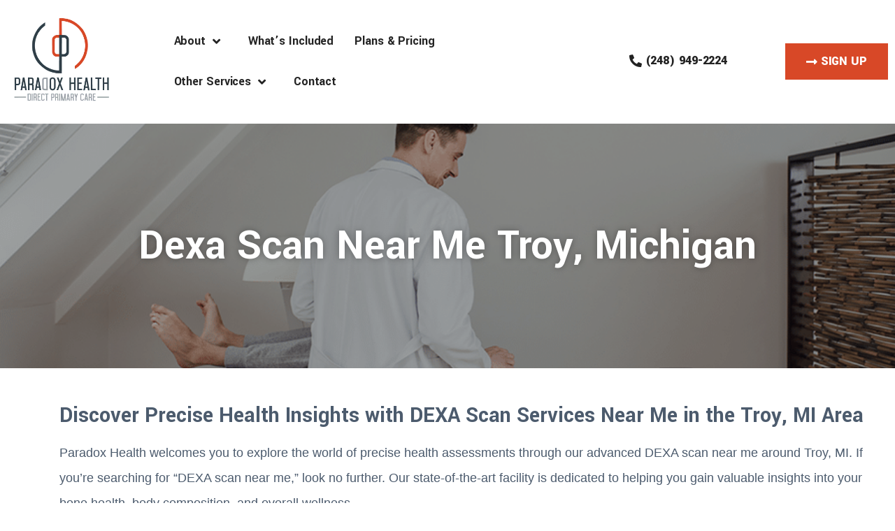

--- FILE ---
content_type: text/html; charset=UTF-8
request_url: https://paradox.health/troy/dexa-scan-near-me-troy-mi/
body_size: 18338
content:
<!doctype html>
<html dir="ltr" lang="en-US">
<head>
	<meta charset="UTF-8">
	<meta name="viewport" content="width=device-width, initial-scale=1">
	<link rel="profile" href="https://gmpg.org/xfn/11">
	<!--URL Targets--> 
<meta name='url' content='https://paradox.health/troy/dexa-scan-near-me-troy-mi/'>
<meta property='og:url' content='https://paradox.health/troy/dexa-scan-near-me-troy-mi/'>
<meta property='og:image' content='https://paradox.health/wp-content/uploads/2019/10/Paradox-Health-Logo-1@600x-8.png.webp'>
<!-- Level 1 -->

<meta name='description' content='Dexa Scan services near Troy, MI are available at Paradox Health. Call today to learn more and schedule an appointment.'>
<meta name='keywords' content='Dexa Scan Near Me, Dexa Scan Near Me Troy, Dexa Scan Near Me Troy MI, Dexa Scan Near Me Troy Michigan'>
<!--Level 2-->
<meta name='Classification' content='Business'>
<meta name='topic' content='Semaglutide is available at Paradox Health near Troy, MI. Call today to learn more and schedule an appointment.'>
<meta name='subject' content='Semaglutide is available at Paradox Health near Troy, MI. Call today to learn more and schedule an appointment.'>
<meta name='summary' content='Semaglutide is available at Paradox Health near Troy, MI. Call today to learn more and schedule an appointment.'>
<meta name='copyright' content='Paradox Health'>
<meta name='language' content='English'>
<meta name='robots' content='index,follow'>
<meta name='author' content='Paradox Health'>
<meta name='designer' content='MI Digital Solution'>
<meta name='owner' content='Paradox Health'>
<!--Open Graph-->
<meta property='og:type' content='Business'>
<meta property='og:site_name' content='Semaglutide is available at Paradox Health near Troy, MI. Call today to learn more and schedule an appointment.'>
<meta property='og:title' content='Semaglutide is available at Paradox Health near Troy, MI. Call today to learn more and schedule an appointment.'>
<meta property='og:description' content='Semaglutide is available at Paradox Health near Troy, MI. Call today to learn more and schedule an appointment.'>
<meta property='og:email' content='mia@paradox.health'>
<meta property='og:phone_number' content='(248) 949-2224'>
<!-- End SEO -->
<script type="application/ld+json">
{
    "@context": "https://schema.org",
    "@type": "MedicalClinic",
    "image": "https://paradox.health/wp-content/uploads/2019/10/Paradox-Health-Logo-1@600x-8.png.webp",
    "email": "mia@paradox.health",
    "@id": "https://paradox.health/troy/dexa-scan-near-me-troy-mi/",
    "name": "Paradox Health",
    "description": "Semaglutide is available at Paradox Health near Troy, MI. Call today to learn more and schedule an appointment.",
    "priceRange": "100",
    "areaServed": [ "Troy", "Troy MI", "Troy Michigan", "Rochester", "Rochester MI", "Rochester Michigan", "Rochester Hills", "Rochester Hills MI", "Rochester Hills Michigan", "Auburn Hills", "Auburn Hills MI", "Auburn Hills Michigan", "Oakland Twp", "Oakland Twp MI", "Oakland Twp Michigan", "Washington Twp", "Washington Twp MI", "Washington Twp Michigan", "Shelby Twp", "Shelby Twp MI", "Shelby Twp Michigan", "Utica", "Utica MI", "Utica Michigan", "Birmingham", "Birmingham MI", "Birmingham Michigan", "Bloomfield Hills", "Bloomfield Hills MI", "Bloomfield Hills Michigan", "Bloomfield Twp", "Bloomfield Twp MI", "Bloomfield Twp Michigan", "Lake Orion", "Lake Orion MI", "Lake Orion Michigan", "Orion Twp", "Orion Twp MI", "Orion Twp Michigan", "Oxford", "Oxford MI", "Oxford Michigan", "Washington Twp", "Washington Twp MI", "Washington Twp Michigan" ],
    "paymentAccepted": "Cash",
       "address": {
            "@type": "PostalAddress",
            "streetAddress": "455 South Livernois Road Suite C-22",
            "addressLocality":  "Rochester Hills",
            "addressRegion": "MI",
            "postalCode": "48307",
            "addressCountry": "US"
        },
         "geo": {
          "@type": "GeoCoordinates",
          "latitude":  42.674430,
          "longitude": -83.152810
    },
     "hasmap": "https://www.google.com/maps/place/Paradox+Health/@42.674625,-83.15139,10z/data=!4m6!3m5!1s0x8824e9d80884d287:0x94b6de0fbf887f82!8m2!3d42.6746253!4d-83.15139!16s%2Fg%2F11hcdw041_?hl=en-US&entry=ttu",    
    "url": "https://paradox.health/troy/dexa-scan-near-me-troy-mi/",
        "sameAs": [
    "https://www.facebook.com/paradoxhealth/",
    "https://twitter.com/Paradox_Health",
    "https://www.instagram.com/paradox_health/",
    "https://www.linkedin.com/company/paradox-health?trk=public_profile_topcard-current-company"
  ],
    "telephone": "+12489492224",
    "openingHoursSpecification": [{
            "@type": "OpeningHoursSpecification",
            "dayOfWeek": [
                "Monday"
            ],
            "opens": "09:00",
            "closes": "17:00"
        },
        {
            "@type": "OpeningHoursSpecification",
            "dayOfWeek": [
                "Tuesday"
            ],
            "opens": "09:00",
            "closes": "17:00"
        },
        {
            "@type": "OpeningHoursSpecification",
            "dayOfWeek": [
                "Wednesday"
            ],
            "opens": "09:00",
            "closes": "17:00"
        },
        {
            "@type": "OpeningHoursSpecification",
            "dayOfWeek": [
                "Thursday"
            ],
            "opens": "09:00",
            "closes": "17:00"
        },
        {
            "@type": "OpeningHoursSpecification",
            "dayOfWeek": [
                "Friday"
            ],
            "opens": "09:00",
            "closes": "17:00"
        },
        {
            "@type": "OpeningHoursSpecification",
            "dayOfWeek": "Saturday",
             "opens": "00:00",
            "closes": "00:00"
        },
        {
            "@type": "OpeningHoursSpecification",
            "dayOfWeek": "Sunday",
            "opens": "00:00",
            "closes": "00:00"
        }
    ]
}
</script><title>Dexa Scan Near Me Troy, Michigan | Paradox Health - Direct Primary Care Rochester Hills Michigan</title>

		<!-- All in One SEO Pro 4.5.2 - aioseo.com -->
		<meta name="robots" content="max-snippet:-1, max-image-preview:large, max-video-preview:-1" />
		<link rel="canonical" href="https://paradox.health/troy/dexa-scan-near-me-troy-mi/" />
		<meta name="generator" content="All in One SEO Pro (AIOSEO) 4.5.2" />
		<meta name="google" content="nositelinkssearchbox" />
		<script type="application/ld+json" class="aioseo-schema">
			{"@context":"https:\/\/schema.org","@graph":[{"@type":"Article","@id":"https:\/\/paradox.health\/troy\/dexa-scan-near-me-troy-mi\/#article","name":"Dexa Scan Near Me Troy, Michigan | Paradox Health - Direct Primary Care Rochester Hills Michigan","headline":"Dexa Scan Near Me Troy, Michigan","author":{"@id":"https:\/\/paradox.health\/author\/admin\/#author"},"publisher":{"@id":"https:\/\/paradox.health\/#organization"},"image":{"@type":"ImageObject","url":"https:\/\/paradox.health\/wp-content\/uploads\/2023\/11\/dexa-scan-near-me.png","width":900,"height":524},"datePublished":"2023-11-07T23:05:49-05:00","dateModified":"2023-11-07T23:05:49-05:00","inLanguage":"en-US","mainEntityOfPage":{"@id":"https:\/\/paradox.health\/troy\/dexa-scan-near-me-troy-mi\/#webpage"},"isPartOf":{"@id":"https:\/\/paradox.health\/troy\/dexa-scan-near-me-troy-mi\/#webpage"},"articleSection":"Troy, Dexa Scan Near Me, SEO"},{"@type":"BreadcrumbList","@id":"https:\/\/paradox.health\/troy\/dexa-scan-near-me-troy-mi\/#breadcrumblist","itemListElement":[{"@type":"ListItem","@id":"https:\/\/paradox.health\/#listItem","position":1,"name":"Home","item":"https:\/\/paradox.health\/","nextItem":"https:\/\/paradox.health\/category\/troy\/#listItem"},{"@type":"ListItem","@id":"https:\/\/paradox.health\/category\/troy\/#listItem","position":2,"name":"Troy","item":"https:\/\/paradox.health\/category\/troy\/","nextItem":"https:\/\/paradox.health\/troy\/dexa-scan-near-me-troy-mi\/#listItem","previousItem":"https:\/\/paradox.health\/#listItem"},{"@type":"ListItem","@id":"https:\/\/paradox.health\/troy\/dexa-scan-near-me-troy-mi\/#listItem","position":3,"name":"Dexa Scan Near Me Troy, Michigan","previousItem":"https:\/\/paradox.health\/category\/troy\/#listItem"}]},{"@type":"Organization","@id":"https:\/\/paradox.health\/#organization","name":"Paradox Health - Direct Primary Care","url":"https:\/\/paradox.health\/","logo":{"@type":"ImageObject","url":"https:\/\/paradox.health\/wp-content\/uploads\/2019\/10\/Paradox-Health-Logo-1@600x-8.png.webp","@id":"https:\/\/paradox.health\/troy\/dexa-scan-near-me-troy-mi\/#organizationLogo"},"image":{"@id":"https:\/\/paradox.health\/#organizationLogo"},"contactPoint":{"@type":"ContactPoint","telephone":"+12489492224","contactType":"Customer Support"}},{"@type":"Person","@id":"https:\/\/paradox.health\/author\/admin\/#author","url":"https:\/\/paradox.health\/author\/admin\/","name":"admin","image":{"@type":"ImageObject","@id":"https:\/\/paradox.health\/troy\/dexa-scan-near-me-troy-mi\/#authorImage","url":"https:\/\/secure.gravatar.com\/avatar\/489a27f8718870ab27c02055513383ee?s=96&d=mm&r=g","width":96,"height":96,"caption":"admin"}},{"@type":"WebPage","@id":"https:\/\/paradox.health\/troy\/dexa-scan-near-me-troy-mi\/#webpage","url":"https:\/\/paradox.health\/troy\/dexa-scan-near-me-troy-mi\/","name":"Dexa Scan Near Me Troy, Michigan | Paradox Health - Direct Primary Care Rochester Hills Michigan","inLanguage":"en-US","isPartOf":{"@id":"https:\/\/paradox.health\/#website"},"breadcrumb":{"@id":"https:\/\/paradox.health\/troy\/dexa-scan-near-me-troy-mi\/#breadcrumblist"},"author":{"@id":"https:\/\/paradox.health\/author\/admin\/#author"},"creator":{"@id":"https:\/\/paradox.health\/author\/admin\/#author"},"image":{"@type":"ImageObject","url":"https:\/\/paradox.health\/wp-content\/uploads\/2023\/11\/dexa-scan-near-me.png","@id":"https:\/\/paradox.health\/troy\/dexa-scan-near-me-troy-mi\/#mainImage","width":900,"height":524},"primaryImageOfPage":{"@id":"https:\/\/paradox.health\/troy\/dexa-scan-near-me-troy-mi\/#mainImage"},"datePublished":"2023-11-07T23:05:49-05:00","dateModified":"2023-11-07T23:05:49-05:00"},{"@type":"WebSite","@id":"https:\/\/paradox.health\/#website","url":"https:\/\/paradox.health\/","name":"Paradox Health - Direct Primary Care Rochester Hills Michigan","description":"Paradox Health is a family medicine clinic providing direct primary care.  We offer medical excellence by removing insurance from the doctor-patient relationship.  Sign Up Learn More","inLanguage":"en-US","publisher":{"@id":"https:\/\/paradox.health\/#organization"}}]}
		</script>
		<!-- All in One SEO Pro -->

<link rel='dns-prefetch' href='//www.googletagmanager.com' />
<link rel="alternate" type="application/rss+xml" title="Paradox Health - Direct Primary Care Rochester Hills Michigan &raquo; Feed" href="https://paradox.health/feed/" />
<script>
window._wpemojiSettings = {"baseUrl":"https:\/\/s.w.org\/images\/core\/emoji\/14.0.0\/72x72\/","ext":".png","svgUrl":"https:\/\/s.w.org\/images\/core\/emoji\/14.0.0\/svg\/","svgExt":".svg","source":{"concatemoji":"https:\/\/paradox.health\/wp-includes\/js\/wp-emoji-release.min.js?ver=6.3.7"}};
/*! This file is auto-generated */
!function(i,n){var o,s,e;function c(e){try{var t={supportTests:e,timestamp:(new Date).valueOf()};sessionStorage.setItem(o,JSON.stringify(t))}catch(e){}}function p(e,t,n){e.clearRect(0,0,e.canvas.width,e.canvas.height),e.fillText(t,0,0);var t=new Uint32Array(e.getImageData(0,0,e.canvas.width,e.canvas.height).data),r=(e.clearRect(0,0,e.canvas.width,e.canvas.height),e.fillText(n,0,0),new Uint32Array(e.getImageData(0,0,e.canvas.width,e.canvas.height).data));return t.every(function(e,t){return e===r[t]})}function u(e,t,n){switch(t){case"flag":return n(e,"\ud83c\udff3\ufe0f\u200d\u26a7\ufe0f","\ud83c\udff3\ufe0f\u200b\u26a7\ufe0f")?!1:!n(e,"\ud83c\uddfa\ud83c\uddf3","\ud83c\uddfa\u200b\ud83c\uddf3")&&!n(e,"\ud83c\udff4\udb40\udc67\udb40\udc62\udb40\udc65\udb40\udc6e\udb40\udc67\udb40\udc7f","\ud83c\udff4\u200b\udb40\udc67\u200b\udb40\udc62\u200b\udb40\udc65\u200b\udb40\udc6e\u200b\udb40\udc67\u200b\udb40\udc7f");case"emoji":return!n(e,"\ud83e\udef1\ud83c\udffb\u200d\ud83e\udef2\ud83c\udfff","\ud83e\udef1\ud83c\udffb\u200b\ud83e\udef2\ud83c\udfff")}return!1}function f(e,t,n){var r="undefined"!=typeof WorkerGlobalScope&&self instanceof WorkerGlobalScope?new OffscreenCanvas(300,150):i.createElement("canvas"),a=r.getContext("2d",{willReadFrequently:!0}),o=(a.textBaseline="top",a.font="600 32px Arial",{});return e.forEach(function(e){o[e]=t(a,e,n)}),o}function t(e){var t=i.createElement("script");t.src=e,t.defer=!0,i.head.appendChild(t)}"undefined"!=typeof Promise&&(o="wpEmojiSettingsSupports",s=["flag","emoji"],n.supports={everything:!0,everythingExceptFlag:!0},e=new Promise(function(e){i.addEventListener("DOMContentLoaded",e,{once:!0})}),new Promise(function(t){var n=function(){try{var e=JSON.parse(sessionStorage.getItem(o));if("object"==typeof e&&"number"==typeof e.timestamp&&(new Date).valueOf()<e.timestamp+604800&&"object"==typeof e.supportTests)return e.supportTests}catch(e){}return null}();if(!n){if("undefined"!=typeof Worker&&"undefined"!=typeof OffscreenCanvas&&"undefined"!=typeof URL&&URL.createObjectURL&&"undefined"!=typeof Blob)try{var e="postMessage("+f.toString()+"("+[JSON.stringify(s),u.toString(),p.toString()].join(",")+"));",r=new Blob([e],{type:"text/javascript"}),a=new Worker(URL.createObjectURL(r),{name:"wpTestEmojiSupports"});return void(a.onmessage=function(e){c(n=e.data),a.terminate(),t(n)})}catch(e){}c(n=f(s,u,p))}t(n)}).then(function(e){for(var t in e)n.supports[t]=e[t],n.supports.everything=n.supports.everything&&n.supports[t],"flag"!==t&&(n.supports.everythingExceptFlag=n.supports.everythingExceptFlag&&n.supports[t]);n.supports.everythingExceptFlag=n.supports.everythingExceptFlag&&!n.supports.flag,n.DOMReady=!1,n.readyCallback=function(){n.DOMReady=!0}}).then(function(){return e}).then(function(){var e;n.supports.everything||(n.readyCallback(),(e=n.source||{}).concatemoji?t(e.concatemoji):e.wpemoji&&e.twemoji&&(t(e.twemoji),t(e.wpemoji)))}))}((window,document),window._wpemojiSettings);
</script>
<style>
img.wp-smiley,
img.emoji {
	display: inline !important;
	border: none !important;
	box-shadow: none !important;
	height: 1em !important;
	width: 1em !important;
	margin: 0 0.07em !important;
	vertical-align: -0.1em !important;
	background: none !important;
	padding: 0 !important;
}
</style>
	<link rel='stylesheet' id='wp-block-library-css' href='https://paradox.health/wp-includes/css/dist/block-library/style.min.css?ver=6.3.7' media='all' />
<style id='classic-theme-styles-inline-css'>
/*! This file is auto-generated */
.wp-block-button__link{color:#fff;background-color:#32373c;border-radius:9999px;box-shadow:none;text-decoration:none;padding:calc(.667em + 2px) calc(1.333em + 2px);font-size:1.125em}.wp-block-file__button{background:#32373c;color:#fff;text-decoration:none}
</style>
<style id='global-styles-inline-css'>
body{--wp--preset--color--black: #000000;--wp--preset--color--cyan-bluish-gray: #abb8c3;--wp--preset--color--white: #ffffff;--wp--preset--color--pale-pink: #f78da7;--wp--preset--color--vivid-red: #cf2e2e;--wp--preset--color--luminous-vivid-orange: #ff6900;--wp--preset--color--luminous-vivid-amber: #fcb900;--wp--preset--color--light-green-cyan: #7bdcb5;--wp--preset--color--vivid-green-cyan: #00d084;--wp--preset--color--pale-cyan-blue: #8ed1fc;--wp--preset--color--vivid-cyan-blue: #0693e3;--wp--preset--color--vivid-purple: #9b51e0;--wp--preset--gradient--vivid-cyan-blue-to-vivid-purple: linear-gradient(135deg,rgba(6,147,227,1) 0%,rgb(155,81,224) 100%);--wp--preset--gradient--light-green-cyan-to-vivid-green-cyan: linear-gradient(135deg,rgb(122,220,180) 0%,rgb(0,208,130) 100%);--wp--preset--gradient--luminous-vivid-amber-to-luminous-vivid-orange: linear-gradient(135deg,rgba(252,185,0,1) 0%,rgba(255,105,0,1) 100%);--wp--preset--gradient--luminous-vivid-orange-to-vivid-red: linear-gradient(135deg,rgba(255,105,0,1) 0%,rgb(207,46,46) 100%);--wp--preset--gradient--very-light-gray-to-cyan-bluish-gray: linear-gradient(135deg,rgb(238,238,238) 0%,rgb(169,184,195) 100%);--wp--preset--gradient--cool-to-warm-spectrum: linear-gradient(135deg,rgb(74,234,220) 0%,rgb(151,120,209) 20%,rgb(207,42,186) 40%,rgb(238,44,130) 60%,rgb(251,105,98) 80%,rgb(254,248,76) 100%);--wp--preset--gradient--blush-light-purple: linear-gradient(135deg,rgb(255,206,236) 0%,rgb(152,150,240) 100%);--wp--preset--gradient--blush-bordeaux: linear-gradient(135deg,rgb(254,205,165) 0%,rgb(254,45,45) 50%,rgb(107,0,62) 100%);--wp--preset--gradient--luminous-dusk: linear-gradient(135deg,rgb(255,203,112) 0%,rgb(199,81,192) 50%,rgb(65,88,208) 100%);--wp--preset--gradient--pale-ocean: linear-gradient(135deg,rgb(255,245,203) 0%,rgb(182,227,212) 50%,rgb(51,167,181) 100%);--wp--preset--gradient--electric-grass: linear-gradient(135deg,rgb(202,248,128) 0%,rgb(113,206,126) 100%);--wp--preset--gradient--midnight: linear-gradient(135deg,rgb(2,3,129) 0%,rgb(40,116,252) 100%);--wp--preset--font-size--small: 13px;--wp--preset--font-size--medium: 20px;--wp--preset--font-size--large: 36px;--wp--preset--font-size--x-large: 42px;--wp--preset--spacing--20: 0.44rem;--wp--preset--spacing--30: 0.67rem;--wp--preset--spacing--40: 1rem;--wp--preset--spacing--50: 1.5rem;--wp--preset--spacing--60: 2.25rem;--wp--preset--spacing--70: 3.38rem;--wp--preset--spacing--80: 5.06rem;--wp--preset--shadow--natural: 6px 6px 9px rgba(0, 0, 0, 0.2);--wp--preset--shadow--deep: 12px 12px 50px rgba(0, 0, 0, 0.4);--wp--preset--shadow--sharp: 6px 6px 0px rgba(0, 0, 0, 0.2);--wp--preset--shadow--outlined: 6px 6px 0px -3px rgba(255, 255, 255, 1), 6px 6px rgba(0, 0, 0, 1);--wp--preset--shadow--crisp: 6px 6px 0px rgba(0, 0, 0, 1);}:where(.is-layout-flex){gap: 0.5em;}:where(.is-layout-grid){gap: 0.5em;}body .is-layout-flow > .alignleft{float: left;margin-inline-start: 0;margin-inline-end: 2em;}body .is-layout-flow > .alignright{float: right;margin-inline-start: 2em;margin-inline-end: 0;}body .is-layout-flow > .aligncenter{margin-left: auto !important;margin-right: auto !important;}body .is-layout-constrained > .alignleft{float: left;margin-inline-start: 0;margin-inline-end: 2em;}body .is-layout-constrained > .alignright{float: right;margin-inline-start: 2em;margin-inline-end: 0;}body .is-layout-constrained > .aligncenter{margin-left: auto !important;margin-right: auto !important;}body .is-layout-constrained > :where(:not(.alignleft):not(.alignright):not(.alignfull)){max-width: var(--wp--style--global--content-size);margin-left: auto !important;margin-right: auto !important;}body .is-layout-constrained > .alignwide{max-width: var(--wp--style--global--wide-size);}body .is-layout-flex{display: flex;}body .is-layout-flex{flex-wrap: wrap;align-items: center;}body .is-layout-flex > *{margin: 0;}body .is-layout-grid{display: grid;}body .is-layout-grid > *{margin: 0;}:where(.wp-block-columns.is-layout-flex){gap: 2em;}:where(.wp-block-columns.is-layout-grid){gap: 2em;}:where(.wp-block-post-template.is-layout-flex){gap: 1.25em;}:where(.wp-block-post-template.is-layout-grid){gap: 1.25em;}.has-black-color{color: var(--wp--preset--color--black) !important;}.has-cyan-bluish-gray-color{color: var(--wp--preset--color--cyan-bluish-gray) !important;}.has-white-color{color: var(--wp--preset--color--white) !important;}.has-pale-pink-color{color: var(--wp--preset--color--pale-pink) !important;}.has-vivid-red-color{color: var(--wp--preset--color--vivid-red) !important;}.has-luminous-vivid-orange-color{color: var(--wp--preset--color--luminous-vivid-orange) !important;}.has-luminous-vivid-amber-color{color: var(--wp--preset--color--luminous-vivid-amber) !important;}.has-light-green-cyan-color{color: var(--wp--preset--color--light-green-cyan) !important;}.has-vivid-green-cyan-color{color: var(--wp--preset--color--vivid-green-cyan) !important;}.has-pale-cyan-blue-color{color: var(--wp--preset--color--pale-cyan-blue) !important;}.has-vivid-cyan-blue-color{color: var(--wp--preset--color--vivid-cyan-blue) !important;}.has-vivid-purple-color{color: var(--wp--preset--color--vivid-purple) !important;}.has-black-background-color{background-color: var(--wp--preset--color--black) !important;}.has-cyan-bluish-gray-background-color{background-color: var(--wp--preset--color--cyan-bluish-gray) !important;}.has-white-background-color{background-color: var(--wp--preset--color--white) !important;}.has-pale-pink-background-color{background-color: var(--wp--preset--color--pale-pink) !important;}.has-vivid-red-background-color{background-color: var(--wp--preset--color--vivid-red) !important;}.has-luminous-vivid-orange-background-color{background-color: var(--wp--preset--color--luminous-vivid-orange) !important;}.has-luminous-vivid-amber-background-color{background-color: var(--wp--preset--color--luminous-vivid-amber) !important;}.has-light-green-cyan-background-color{background-color: var(--wp--preset--color--light-green-cyan) !important;}.has-vivid-green-cyan-background-color{background-color: var(--wp--preset--color--vivid-green-cyan) !important;}.has-pale-cyan-blue-background-color{background-color: var(--wp--preset--color--pale-cyan-blue) !important;}.has-vivid-cyan-blue-background-color{background-color: var(--wp--preset--color--vivid-cyan-blue) !important;}.has-vivid-purple-background-color{background-color: var(--wp--preset--color--vivid-purple) !important;}.has-black-border-color{border-color: var(--wp--preset--color--black) !important;}.has-cyan-bluish-gray-border-color{border-color: var(--wp--preset--color--cyan-bluish-gray) !important;}.has-white-border-color{border-color: var(--wp--preset--color--white) !important;}.has-pale-pink-border-color{border-color: var(--wp--preset--color--pale-pink) !important;}.has-vivid-red-border-color{border-color: var(--wp--preset--color--vivid-red) !important;}.has-luminous-vivid-orange-border-color{border-color: var(--wp--preset--color--luminous-vivid-orange) !important;}.has-luminous-vivid-amber-border-color{border-color: var(--wp--preset--color--luminous-vivid-amber) !important;}.has-light-green-cyan-border-color{border-color: var(--wp--preset--color--light-green-cyan) !important;}.has-vivid-green-cyan-border-color{border-color: var(--wp--preset--color--vivid-green-cyan) !important;}.has-pale-cyan-blue-border-color{border-color: var(--wp--preset--color--pale-cyan-blue) !important;}.has-vivid-cyan-blue-border-color{border-color: var(--wp--preset--color--vivid-cyan-blue) !important;}.has-vivid-purple-border-color{border-color: var(--wp--preset--color--vivid-purple) !important;}.has-vivid-cyan-blue-to-vivid-purple-gradient-background{background: var(--wp--preset--gradient--vivid-cyan-blue-to-vivid-purple) !important;}.has-light-green-cyan-to-vivid-green-cyan-gradient-background{background: var(--wp--preset--gradient--light-green-cyan-to-vivid-green-cyan) !important;}.has-luminous-vivid-amber-to-luminous-vivid-orange-gradient-background{background: var(--wp--preset--gradient--luminous-vivid-amber-to-luminous-vivid-orange) !important;}.has-luminous-vivid-orange-to-vivid-red-gradient-background{background: var(--wp--preset--gradient--luminous-vivid-orange-to-vivid-red) !important;}.has-very-light-gray-to-cyan-bluish-gray-gradient-background{background: var(--wp--preset--gradient--very-light-gray-to-cyan-bluish-gray) !important;}.has-cool-to-warm-spectrum-gradient-background{background: var(--wp--preset--gradient--cool-to-warm-spectrum) !important;}.has-blush-light-purple-gradient-background{background: var(--wp--preset--gradient--blush-light-purple) !important;}.has-blush-bordeaux-gradient-background{background: var(--wp--preset--gradient--blush-bordeaux) !important;}.has-luminous-dusk-gradient-background{background: var(--wp--preset--gradient--luminous-dusk) !important;}.has-pale-ocean-gradient-background{background: var(--wp--preset--gradient--pale-ocean) !important;}.has-electric-grass-gradient-background{background: var(--wp--preset--gradient--electric-grass) !important;}.has-midnight-gradient-background{background: var(--wp--preset--gradient--midnight) !important;}.has-small-font-size{font-size: var(--wp--preset--font-size--small) !important;}.has-medium-font-size{font-size: var(--wp--preset--font-size--medium) !important;}.has-large-font-size{font-size: var(--wp--preset--font-size--large) !important;}.has-x-large-font-size{font-size: var(--wp--preset--font-size--x-large) !important;}
.wp-block-navigation a:where(:not(.wp-element-button)){color: inherit;}
:where(.wp-block-post-template.is-layout-flex){gap: 1.25em;}:where(.wp-block-post-template.is-layout-grid){gap: 1.25em;}
:where(.wp-block-columns.is-layout-flex){gap: 2em;}:where(.wp-block-columns.is-layout-grid){gap: 2em;}
.wp-block-pullquote{font-size: 1.5em;line-height: 1.6;}
</style>
<link rel='stylesheet' id='hello-elementor-css' href='https://paradox.health/wp-content/themes/hello-elementor/style.min.css?ver=2.9.0' media='all' />
<link rel='stylesheet' id='hello-elementor-child-css' href='https://paradox.health/wp-content/themes/hello-theme-child-master/style.css?ver=1.0.0' media='all' />
<link rel='stylesheet' id='hello-elementor-theme-style-css' href='https://paradox.health/wp-content/themes/hello-elementor/theme.min.css?ver=2.9.0' media='all' />
<link rel='stylesheet' id='elementor-icons-css' href='https://paradox.health/wp-content/plugins/elementor/assets/lib/eicons/css/elementor-icons.min.css?ver=5.25.0' media='all' />
<link rel='stylesheet' id='elementor-frontend-css' href='https://paradox.health/wp-content/plugins/elementor/assets/css/frontend.min.css?ver=3.18.1' media='all' />
<style id='elementor-frontend-inline-css'>
.elementor-1359 .elementor-element.elementor-element-399b379b:not(.elementor-motion-effects-element-type-background), .elementor-1359 .elementor-element.elementor-element-399b379b > .elementor-motion-effects-container > .elementor-motion-effects-layer{background-image:url("https://paradox.health/wp-content/uploads/2023/11/dexa-scan-near-me.png");}
</style>
<link rel='stylesheet' id='swiper-css' href='https://paradox.health/wp-content/plugins/elementor/assets/lib/swiper/css/swiper.min.css?ver=5.3.6' media='all' />
<link rel='stylesheet' id='elementor-post-1694-css' href='https://paradox.health/wp-content/uploads/elementor/css/post-1694.css?ver=1701965210' media='all' />
<link rel='stylesheet' id='powerpack-frontend-css' href='https://paradox.health/wp-content/plugins/powerpack-elements/assets/css/min/frontend.min.css?ver=2.7.9' media='all' />
<link rel='stylesheet' id='elementor-pro-css' href='https://paradox.health/wp-content/plugins/elementor-pro/assets/css/frontend.min.css?ver=3.18.1' media='all' />
<link rel='stylesheet' id='namogo-icons-css' href='https://paradox.health/wp-content/plugins/elementor-extras/assets/lib/nicons/css/nicons.css?ver=2.2.51' media='all' />
<link rel='stylesheet' id='elementor-extras-frontend-css' href='https://paradox.health/wp-content/plugins/elementor-extras/assets/css/frontend.min.css?ver=2.2.51' media='all' />
<link rel='stylesheet' id='she-header-style-css' href='https://paradox.health/wp-content/plugins/sticky-header-effects-for-elementor/assets/css/she-header-style.css?ver=1.6.10' media='all' />
<link rel='stylesheet' id='elementor-post-2831-css' href='https://paradox.health/wp-content/uploads/elementor/css/post-2831.css?ver=1766069137' media='all' />
<link rel='stylesheet' id='elementor-post-51-css' href='https://paradox.health/wp-content/uploads/elementor/css/post-51.css?ver=1766069085' media='all' />
<link rel='stylesheet' id='elementor-post-1359-css' href='https://paradox.health/wp-content/uploads/elementor/css/post-1359.css?ver=1701965574' media='all' />
<link rel='stylesheet' id='elementor-post-1911-css' href='https://paradox.health/wp-content/uploads/elementor/css/post-1911.css?ver=1701965211' media='all' />
<link rel='stylesheet' id='google-fonts-1-css' href='https://fonts.googleapis.com/css?family=Yantramanav%3A100%2C100italic%2C200%2C200italic%2C300%2C300italic%2C400%2C400italic%2C500%2C500italic%2C600%2C600italic%2C700%2C700italic%2C800%2C800italic%2C900%2C900italic&#038;display=auto&#038;ver=6.3.7' media='all' />
<link rel='stylesheet' id='elementor-icons-shared-0-css' href='https://paradox.health/wp-content/plugins/elementor/assets/lib/font-awesome/css/fontawesome.min.css?ver=5.15.3' media='all' />
<link rel='stylesheet' id='elementor-icons-fa-solid-css' href='https://paradox.health/wp-content/plugins/elementor/assets/lib/font-awesome/css/solid.min.css?ver=5.15.3' media='all' />
<link rel='stylesheet' id='elementor-icons-fa-brands-css' href='https://paradox.health/wp-content/plugins/elementor/assets/lib/font-awesome/css/brands.min.css?ver=5.15.3' media='all' />
<link rel="preconnect" href="https://fonts.gstatic.com/" crossorigin><script id='jquery-core-js-extra'>
var pp = {"ajax_url":"https:\/\/paradox.health\/wp-admin\/admin-ajax.php"};
</script>
<script src='https://paradox.health/wp-includes/js/jquery/jquery.min.js?ver=3.7.0' id='jquery-core-js'></script>
<script src='https://paradox.health/wp-includes/js/jquery/jquery-migrate.min.js?ver=3.4.1' id='jquery-migrate-js'></script>
<script src='https://paradox.health/wp-content/plugins/sticky-header-effects-for-elementor/assets/js/she-header.js?ver=1.6.10' id='she-header-js'></script>

<!-- Google Analytics snippet added by Site Kit -->
<script src='https://www.googletagmanager.com/gtag/js?id=UA-220956487-1' id='google_gtagjs-js' async></script>
<script id="google_gtagjs-js-after">
window.dataLayer = window.dataLayer || [];function gtag(){dataLayer.push(arguments);}
gtag('set', 'linker', {"domains":["paradox.health"]} );
gtag("js", new Date());
gtag("set", "developer_id.dZTNiMT", true);
gtag("config", "UA-220956487-1", {"anonymize_ip":true});
gtag("config", "G-KFVQMJLJP4");
</script>

<!-- End Google Analytics snippet added by Site Kit -->
<link rel="https://api.w.org/" href="https://paradox.health/wp-json/" /><link rel="alternate" type="application/json" href="https://paradox.health/wp-json/wp/v2/posts/5053" /><link rel="EditURI" type="application/rsd+xml" title="RSD" href="https://paradox.health/xmlrpc.php?rsd" />
<link rel='shortlink' href='https://paradox.health/?p=5053' />
<link rel="alternate" type="application/json+oembed" href="https://paradox.health/wp-json/oembed/1.0/embed?url=https%3A%2F%2Fparadox.health%2Ftroy%2Fdexa-scan-near-me-troy-mi%2F" />
<link rel="alternate" type="text/xml+oembed" href="https://paradox.health/wp-json/oembed/1.0/embed?url=https%3A%2F%2Fparadox.health%2Ftroy%2Fdexa-scan-near-me-troy-mi%2F&#038;format=xml" />


<meta name="generator" content="Site Kit by Google 1.115.0" /><meta name="generator" content="Elementor 3.18.1; features: e_dom_optimization, e_optimized_assets_loading, block_editor_assets_optimize, e_image_loading_optimization; settings: css_print_method-external, google_font-enabled, font_display-auto">
<link rel="icon" href="https://paradox.health/wp-content/uploads/2022/01/cropped-fav-icon-32x32.jpg" sizes="32x32" />
<link rel="icon" href="https://paradox.health/wp-content/uploads/2022/01/cropped-fav-icon-192x192.jpg" sizes="192x192" />
<link rel="apple-touch-icon" href="https://paradox.health/wp-content/uploads/2022/01/cropped-fav-icon-180x180.jpg" />
<meta name="msapplication-TileImage" content="https://paradox.health/wp-content/uploads/2022/01/cropped-fav-icon-270x270.jpg" />
</head>
<body class="post-template-default single single-post postid-5053 single-format-standard elementor-default elementor-kit-1694 elementor-page-1359">


<a class="skip-link screen-reader-text" href="#content">Skip to content</a>

		<div data-elementor-type="header" data-elementor-id="2831" class="elementor elementor-2831 elementor-location-header" data-elementor-post-type="elementor_library">
								<section class="elementor-section elementor-top-section elementor-element elementor-element-20435ad4 elementor-hidden-tablet elementor-hidden-mobile elementor-section-boxed elementor-section-height-default elementor-section-height-default" data-id="20435ad4" data-element_type="section" data-settings="{&quot;background_background&quot;:&quot;classic&quot;}">
						<div class="elementor-container elementor-column-gap-default">
					<div class="elementor-column elementor-col-100 elementor-top-column elementor-element elementor-element-4fdc6d74" data-id="4fdc6d74" data-element_type="column">
			<div class="elementor-widget-wrap elementor-element-populated">
								<div class="elementor-element elementor-element-4358de73 elementor-widget__width-auto elementor-widget elementor-widget-image" data-id="4358de73" data-element_type="widget" data-widget_type="image.default">
				<div class="elementor-widget-container">
																<a href="/">
							<picture class="attachment-medium_large size-medium_large wp-image-2287">
<source type="image/webp" srcset="https://paradox.health/wp-content/uploads/2019/10/Paradox-Health-Logo-1@600x-8.png.webp 600w, https://paradox.health/wp-content/uploads/2019/10/Paradox-Health-Logo-1@600x-8-300x300.png.webp 300w, https://paradox.health/wp-content/uploads/2019/10/Paradox-Health-Logo-1@600x-8-150x150.png.webp 150w" sizes="(max-width: 600px) 100vw, 600px"/>
<img width="600" height="600" src="https://paradox.health/wp-content/uploads/2019/10/Paradox-Health-Logo-1@600x-8.png" alt="paradox health direct primary care red and black logo" srcset="https://paradox.health/wp-content/uploads/2019/10/Paradox-Health-Logo-1@600x-8.png 600w, https://paradox.health/wp-content/uploads/2019/10/Paradox-Health-Logo-1@600x-8-300x300.png 300w, https://paradox.health/wp-content/uploads/2019/10/Paradox-Health-Logo-1@600x-8-150x150.png 150w" sizes="(max-width: 600px) 100vw, 600px"/>
</picture>
								</a>
															</div>
				</div>
				<div class="elementor-element elementor-element-11314e3b elementor-widget__width-initial elementor-widget elementor-widget-pp-advanced-menu" data-id="11314e3b" data-element_type="widget" data-settings="{&quot;submenu_icon&quot;:{&quot;value&quot;:&quot;&lt;i class=\&quot;\&quot;&gt;&lt;\/i&gt;&quot;,&quot;library&quot;:&quot;&quot;},&quot;layout&quot;:&quot;horizontal&quot;,&quot;show_submenu_on&quot;:&quot;hover&quot;}" data-widget_type="pp-advanced-menu.default">
				<div class="elementor-widget-container">
			
				<div class="pp-advanced-menu-main-wrapper pp-advanced-menu__align-left pp-advanced-menu--dropdown-none pp-advanced-menu--type-default pp-advanced-menu__text-align-aside pp-advanced-menu--toggle pp-advanced-menu--icon">
								<nav id="pp-menu-11314e3b" class="pp-advanced-menu--main pp-advanced-menu__container pp-advanced-menu--layout-horizontal pp--pointer-none e--animation-fade" data-settings="{&quot;menu_id&quot;:&quot;11314e3b&quot;,&quot;breakpoint&quot;:&quot;none&quot;}"><ul id="menu-main-menu" class="pp-advanced-menu"><li class="menu-item menu-item-type-custom menu-item-object-custom menu-item-has-children menu-item-5200"><a href="#" class="pp-menu-item pp-menu-item-anchor">About  <i aria-hidden="true" class="fas fa-angle-down"></i></a>
<ul class="sub-menu pp-advanced-menu--dropdown">
	<li class="menu-item menu-item-type-post_type menu-item-object-page menu-item-2906"><a href="https://paradox.health/what-is-paradox/" class="pp-sub-item">What We Do</a></li>
	<li class="menu-item menu-item-type-post_type menu-item-object-page menu-item-3130"><a href="https://paradox.health/meet-our-team/" class="pp-sub-item">Meet Our Docs</a></li>
	<li class="menu-item menu-item-type-post_type menu-item-object-page menu-item-4268"><a href="https://paradox.health/theoffice/" class="pp-sub-item">The Office</a></li>
	<li class="menu-item menu-item-type-post_type menu-item-object-page menu-item-3202"><a href="https://paradox.health/testimonials/" class="pp-sub-item">Testimonials</a></li>
	<li class="menu-item menu-item-type-post_type menu-item-object-page menu-item-3185"><a href="https://paradox.health/blog/" class="pp-sub-item">Blog</a></li>
	<li class="menu-item menu-item-type-post_type menu-item-object-page menu-item-3225"><a href="https://paradox.health/faq/" class="pp-sub-item">FAQ</a></li>
</ul>
</li>
<li class="menu-item menu-item-type-post_type menu-item-object-page menu-item-3094"><a href="https://paradox.health/whats-included/" class="pp-menu-item">What’s Included</a></li>
<li class="menu-item menu-item-type-post_type menu-item-object-page menu-item-3049"><a href="https://paradox.health/pricing/" class="pp-menu-item">Plans &#038; Pricing</a></li>
<li class="menu-item menu-item-type-custom menu-item-object-custom menu-item-has-children menu-item-5199"><a href="#" class="pp-menu-item pp-menu-item-anchor">Other Services  <i aria-hidden="true" class="fas fa-angle-down"></i></a>
<ul class="sub-menu pp-advanced-menu--dropdown">
	<li class="menu-item menu-item-type-post_type menu-item-object-page menu-item-3667"><a href="https://paradox.health/skinio/" class="pp-sub-item">SkinIO</a></li>
	<li class="menu-item menu-item-type-post_type menu-item-object-page menu-item-5192"><a href="https://paradox.health/prp/" class="pp-sub-item">PrP</a></li>
	<li class="menu-item menu-item-type-post_type menu-item-object-page menu-item-5291"><a href="https://paradox.health/prolotherapy/" class="pp-sub-item">Prolotherapy</a></li>
	<li class="menu-item menu-item-type-post_type menu-item-object-page menu-item-4485"><a href="https://paradox.health/body-composition-analysis/" class="pp-sub-item">Body Composition Analysis</a></li>
</ul>
</li>
<li class="menu-item menu-item-type-post_type menu-item-object-page menu-item-3244"><a href="https://paradox.health/contact-us/" class="pp-menu-item">Contact</a></li>
</ul></nav>
										</div>
						</div>
				</div>
				<div class="elementor-element elementor-element-7e4a9b32 elementor-align-right elementor-tablet-align-center elementor-widget__width-auto elementor-widget elementor-widget-button" data-id="7e4a9b32" data-element_type="widget" data-widget_type="button.default">
				<div class="elementor-widget-container">
					<div class="elementor-button-wrapper">
			<a class="elementor-button elementor-button-link elementor-size-xl elementor-animation-float" href="tel:2489492224">
						<span class="elementor-button-content-wrapper">
						<span class="elementor-button-icon elementor-align-icon-left">
				<i aria-hidden="true" class="fas fa-phone-alt"></i>			</span>
						<span class="elementor-button-text">(248) 949-2224</span>
		</span>
					</a>
		</div>
				</div>
				</div>
				<div class="elementor-element elementor-element-0f17982 elementor-align-right elementor-tablet-align-center elementor-widget__width-auto elementor-hidden-tablet elementor-widget elementor-widget-button" data-id="0f17982" data-element_type="widget" data-widget_type="button.default">
				<div class="elementor-widget-container">
					<div class="elementor-button-wrapper">
			<a class="elementor-button elementor-button-link elementor-size-xl elementor-animation-float" href="https://paradox.health/join/">
						<span class="elementor-button-content-wrapper">
						<span class="elementor-button-icon elementor-align-icon-left">
				<i aria-hidden="true" class="fas fa-long-arrow-alt-right"></i>			</span>
						<span class="elementor-button-text">Sign up</span>
		</span>
					</a>
		</div>
				</div>
				</div>
					</div>
		</div>
							</div>
		</section>
				<section class="elementor-section elementor-top-section elementor-element elementor-element-1ec7c337 elementor-hidden-desktop elementor-hidden-mobile elementor-section-boxed elementor-section-height-default elementor-section-height-default" data-id="1ec7c337" data-element_type="section" data-settings="{&quot;background_background&quot;:&quot;classic&quot;,&quot;sticky&quot;:&quot;top&quot;,&quot;sticky_on&quot;:[&quot;desktop&quot;,&quot;tablet&quot;,&quot;mobile&quot;],&quot;sticky_offset&quot;:0,&quot;sticky_effects_offset&quot;:0}">
						<div class="elementor-container elementor-column-gap-default">
					<div class="elementor-column elementor-col-100 elementor-top-column elementor-element elementor-element-29f76ee8" data-id="29f76ee8" data-element_type="column">
			<div class="elementor-widget-wrap elementor-element-populated">
								<section class="elementor-section elementor-inner-section elementor-element elementor-element-d8ae58b elementor-hidden-desktop elementor-hidden-mobile elementor-section-boxed elementor-section-height-default elementor-section-height-default" data-id="d8ae58b" data-element_type="section">
						<div class="elementor-container elementor-column-gap-default">
					<div class="elementor-column elementor-col-50 elementor-inner-column elementor-element elementor-element-0e9f4a0" data-id="0e9f4a0" data-element_type="column">
			<div class="elementor-widget-wrap elementor-element-populated">
								<div class="elementor-element elementor-element-1974459 elementor-widget-tablet__width-initial elementor-widget elementor-widget-image" data-id="1974459" data-element_type="widget" data-widget_type="image.default">
				<div class="elementor-widget-container">
																<a href="https://paradox.health/">
							<picture class="attachment-medium_large size-medium_large wp-image-2502">
<source type="image/webp" srcset="https://paradox.health/wp-content/uploads/2019/10/Paradox-Health_HZLogo-768x192.png.webp 768w, https://paradox.health/wp-content/uploads/2019/10/Paradox-Health_HZLogo-300x75.png.webp 300w, https://paradox.health/wp-content/uploads/2019/10/Paradox-Health_HZLogo-1024x256.png.webp 1024w, https://paradox.health/wp-content/uploads/2019/10/Paradox-Health_HZLogo-1536x384.png.webp 1536w, https://paradox.health/wp-content/uploads/2019/10/Paradox-Health_HZLogo.png.webp 2044w" sizes="(max-width: 768px) 100vw, 768px"/>
<img width="768" height="192" src="https://paradox.health/wp-content/uploads/2019/10/Paradox-Health_HZLogo-768x192.png" alt="Paradox Health Direct Primary Care Red Black Gray Logo" srcset="https://paradox.health/wp-content/uploads/2019/10/Paradox-Health_HZLogo-768x192.png 768w, https://paradox.health/wp-content/uploads/2019/10/Paradox-Health_HZLogo-300x75.png 300w, https://paradox.health/wp-content/uploads/2019/10/Paradox-Health_HZLogo-1024x256.png 1024w, https://paradox.health/wp-content/uploads/2019/10/Paradox-Health_HZLogo-1536x384.png 1536w, https://paradox.health/wp-content/uploads/2019/10/Paradox-Health_HZLogo.png 2044w" sizes="(max-width: 768px) 100vw, 768px"/>
</picture>
								</a>
															</div>
				</div>
					</div>
		</div>
				<div class="elementor-column elementor-col-50 elementor-inner-column elementor-element elementor-element-01b8226" data-id="01b8226" data-element_type="column">
			<div class="elementor-widget-wrap elementor-element-populated">
								<div class="elementor-element elementor-element-c28363d elementor-tablet-align-center elementor-widget elementor-widget-button" data-id="c28363d" data-element_type="widget" data-widget_type="button.default">
				<div class="elementor-widget-container">
					<div class="elementor-button-wrapper">
			<a class="elementor-button elementor-button-link elementor-size-md" href="#elementor-action%3Aaction%3Dpopup%3Aopen%26settings%3DeyJpZCI6IjE5MjkiLCJ0b2dnbGUiOmZhbHNlfQ%3D%3D">
						<span class="elementor-button-content-wrapper">
						<span class="elementor-button-icon elementor-align-icon-left">
				<i aria-hidden="true" class="fas fa-bars"></i>			</span>
						<span class="elementor-button-text"></span>
		</span>
					</a>
		</div>
				</div>
				</div>
					</div>
		</div>
							</div>
		</section>
					</div>
		</div>
							</div>
		</section>
				<section class="elementor-section elementor-top-section elementor-element elementor-element-42083c9a elementor-hidden-desktop elementor-hidden-tablet elementor-section-boxed elementor-section-height-default elementor-section-height-default" data-id="42083c9a" data-element_type="section" data-settings="{&quot;background_background&quot;:&quot;classic&quot;,&quot;sticky&quot;:&quot;top&quot;,&quot;sticky_on&quot;:[&quot;desktop&quot;,&quot;tablet&quot;,&quot;mobile&quot;],&quot;sticky_offset&quot;:0,&quot;sticky_effects_offset&quot;:0}">
						<div class="elementor-container elementor-column-gap-default">
					<div class="elementor-column elementor-col-100 elementor-top-column elementor-element elementor-element-670afdc9" data-id="670afdc9" data-element_type="column">
			<div class="elementor-widget-wrap elementor-element-populated">
								<section class="elementor-section elementor-inner-section elementor-element elementor-element-275f9b9e elementor-section-boxed elementor-section-height-default elementor-section-height-default" data-id="275f9b9e" data-element_type="section">
						<div class="elementor-container elementor-column-gap-default">
					<div class="elementor-column elementor-col-50 elementor-inner-column elementor-element elementor-element-ab3bf32" data-id="ab3bf32" data-element_type="column">
			<div class="elementor-widget-wrap elementor-element-populated">
								<div class="elementor-element elementor-element-46a5aa61 elementor-widget elementor-widget-image" data-id="46a5aa61" data-element_type="widget" data-widget_type="image.default">
				<div class="elementor-widget-container">
																<a href="https://paradox.health/">
							<picture class="attachment-medium_large size-medium_large wp-image-2502">
<source type="image/webp" srcset="https://paradox.health/wp-content/uploads/2019/10/Paradox-Health_HZLogo-768x192.png.webp 768w, https://paradox.health/wp-content/uploads/2019/10/Paradox-Health_HZLogo-300x75.png.webp 300w, https://paradox.health/wp-content/uploads/2019/10/Paradox-Health_HZLogo-1024x256.png.webp 1024w, https://paradox.health/wp-content/uploads/2019/10/Paradox-Health_HZLogo-1536x384.png.webp 1536w, https://paradox.health/wp-content/uploads/2019/10/Paradox-Health_HZLogo.png.webp 2044w" sizes="(max-width: 768px) 100vw, 768px"/>
<img width="768" height="192" src="https://paradox.health/wp-content/uploads/2019/10/Paradox-Health_HZLogo-768x192.png" alt="Paradox Health Direct Primary Care Red Black Gray Logo" srcset="https://paradox.health/wp-content/uploads/2019/10/Paradox-Health_HZLogo-768x192.png 768w, https://paradox.health/wp-content/uploads/2019/10/Paradox-Health_HZLogo-300x75.png 300w, https://paradox.health/wp-content/uploads/2019/10/Paradox-Health_HZLogo-1024x256.png 1024w, https://paradox.health/wp-content/uploads/2019/10/Paradox-Health_HZLogo-1536x384.png 1536w, https://paradox.health/wp-content/uploads/2019/10/Paradox-Health_HZLogo.png 2044w" sizes="(max-width: 768px) 100vw, 768px"/>
</picture>
								</a>
															</div>
				</div>
					</div>
		</div>
				<div class="elementor-column elementor-col-50 elementor-inner-column elementor-element elementor-element-135c28d9" data-id="135c28d9" data-element_type="column">
			<div class="elementor-widget-wrap elementor-element-populated">
								<div class="elementor-element elementor-element-335a27fe elementor-tablet-align-center elementor-mobile-align-justify elementor-widget elementor-widget-button" data-id="335a27fe" data-element_type="widget" data-widget_type="button.default">
				<div class="elementor-widget-container">
					<div class="elementor-button-wrapper">
			<a class="elementor-button elementor-button-link elementor-size-xs" href="#elementor-action%3Aaction%3Dpopup%3Aopen%26settings%3DeyJpZCI6IjE5MjkiLCJ0b2dnbGUiOmZhbHNlfQ%3D%3D">
						<span class="elementor-button-content-wrapper">
						<span class="elementor-button-icon elementor-align-icon-left">
				<i aria-hidden="true" class="fas fa-bars"></i>			</span>
						<span class="elementor-button-text"></span>
		</span>
					</a>
		</div>
				</div>
				</div>
					</div>
		</div>
							</div>
		</section>
					</div>
		</div>
							</div>
		</section>
				<section class="elementor-section elementor-top-section elementor-element elementor-element-d4b1156 elementor-hidden-desktop elementor-hidden-tablet elementor-hidden-phone elementor-section-boxed elementor-section-height-default elementor-section-height-default" data-id="d4b1156" data-element_type="section">
						<div class="elementor-container elementor-column-gap-default">
					<div class="elementor-column elementor-col-100 elementor-top-column elementor-element elementor-element-6adb04ef" data-id="6adb04ef" data-element_type="column">
			<div class="elementor-widget-wrap elementor-element-populated">
								<div class="elementor-element elementor-element-3aa024dd elementor-widget elementor-widget-html" data-id="3aa024dd" data-element_type="widget" data-widget_type="html.default">
				<div class="elementor-widget-container">
			<script>
var ieusers = '/update-browser';
(/Edge/.test(navigator.userAgent) || /msie|trident/i.test(navigator.userAgent))? document.location = ieusers : null;
</script>		</div>
				</div>
					</div>
		</div>
							</div>
		</section>
						</div>
				<div data-elementor-type="single" data-elementor-id="1359" class="elementor elementor-1359 elementor-location-single post-5053 post type-post status-publish format-standard has-post-thumbnail hentry category-troy tag-dexa-scan-near-me tag-seo" data-elementor-post-type="elementor_library">
								<section class="elementor-section elementor-top-section elementor-element elementor-element-399b379b elementor-section-height-min-height elementor-section-boxed elementor-section-height-default elementor-section-items-middle" data-id="399b379b" data-element_type="section" data-settings="{&quot;background_background&quot;:&quot;classic&quot;}">
							<div class="elementor-background-overlay"></div>
							<div class="elementor-container elementor-column-gap-default">
					<div class="elementor-column elementor-col-100 elementor-top-column elementor-element elementor-element-3df10050" data-id="3df10050" data-element_type="column">
			<div class="elementor-widget-wrap elementor-element-populated">
								<div class="elementor-element elementor-element-27877ae elementor-widget elementor-widget-theme-post-title elementor-page-title elementor-widget-heading" data-id="27877ae" data-element_type="widget" data-widget_type="theme-post-title.default">
				<div class="elementor-widget-container">
			<h1 class="elementor-heading-title elementor-size-default">Dexa Scan Near Me Troy, Michigan</h1>		</div>
				</div>
					</div>
		</div>
							</div>
		</section>
				<section class="elementor-section elementor-top-section elementor-element elementor-element-3054ec8 elementor-reverse-mobile elementor-section-boxed elementor-section-height-default elementor-section-height-default" data-id="3054ec8" data-element_type="section">
						<div class="elementor-container elementor-column-gap-narrow">
					<div class="elementor-column elementor-col-100 elementor-top-column elementor-element elementor-element-74ec3be1" data-id="74ec3be1" data-element_type="column">
			<div class="elementor-widget-wrap elementor-element-populated">
								<div class="elementor-element elementor-element-1e5cc7fc elementor-widget elementor-widget-theme-post-content" data-id="1e5cc7fc" data-element_type="widget" data-widget_type="theme-post-content.default">
				<div class="elementor-widget-container">
			<h2>Discover Precise Health Insights with DEXA Scan Services Near Me in the Troy, MI Area</h2>
<p>Paradox Health welcomes you to explore the world of precise health assessments through our advanced DEXA scan near me around Troy, MI. If you&#8217;re searching for &#8220;DEXA scan near me,&#8221; look no further. Our state-of-the-art facility is dedicated to helping you gain valuable insights into your bone health, body composition, and overall wellness.</p>
<h2>Why Choose a DEXA Scan Near Me Around Troy, MI?</h2>
<p>A DEXA (Dual-Energy X-ray Absorptiometry) scan is a non-invasive imaging technology that provides accurate and detailed information about your bone density, body fat percentage, and lean muscle mass. Whether you&#8217;re concerned about osteoporosis, monitoring your fitness progress, or looking for a comprehensive health evaluation, a DEXA scan near me in the Troy, MI area is the gold standard.</p>
<h2>Our DEXA Scan Near Me in the Troy, MI Area</h2>
<ul>
<li>Bone Density Assessment: Osteoporosis can be a silent threat, but early detection is key to prevention. Our DEXA scan measures bone mineral density, identifying potential issues before they become serious problems. Timely intervention can help maintain strong and healthy bones.</li>
<li>Body Composition Analysis: If you&#8217;re on a fitness journey or need to manage your weight, understanding your body composition is essential. Our DEXA scan near me around Troy, MI provides precise data on your body fat percentage, muscle mass, and more. This information empowers you to make informed decisions about diet and exercise.</li>
<li>Metabolic Health Evaluation: Your metabolic health plays a significant role in overall wellness. DEXA scans can assess visceral fat, a dangerous type of fat that surrounds internal organs and contributes to various health risks. Identifying and managing visceral fat can improve your metabolic health and reduce disease risk.</li>
<li>Personalized Insights: At Paradox Health, we don&#8217;t just provide numbers; we interpret your DEXA scan near me around Troy, MI and offer personalized guidance to help you achieve your health and fitness goals. Whether it&#8217;s building muscle, losing weight, or maintaining bone health, our experts are here to support you.</li>
</ul>
<h2>Why Paradox Health for Your DEXA Scan Near Me Around Troy, MI?</h2>
<ul>
<li>Experienced Professionals: Our team of certified technicians and healthcare experts ensures accurate and reliable DEXA scan near me in the Troy, MI area.</li>
<li>Cutting-Edge Technology: We invest in the latest DEXA scan technology to provide you with the highest level of precision.</li>
<li>Convenient Location: Our facility is strategically located in Troy, MI, making it easily accessible for your convenience.</li>
</ul>
<h2>Paradox Health | DEXA Scan Near Me in the Troy, MI Area</h2>
<p>Unlock a wealth of health insights with a DEXA scan near me around Troy, MI, at Paradox Health. Whether you&#8217;re proactively monitoring your bone health, striving for fitness goals, or aiming for a healthier lifestyle, our DEXA scan services are here to guide you. Don&#8217;t wait; schedule your DEXA scan today and take the first step towards a healthier, more informed future.</p>
		</div>
				</div>
				<div class="elementor-element elementor-element-44591f8 elementor-share-buttons--skin-boxed elementor-share-buttons--view-icon-text elementor-share-buttons--shape-square elementor-grid-0 elementor-share-buttons--color-official elementor-widget elementor-widget-share-buttons" data-id="44591f8" data-element_type="widget" data-widget_type="share-buttons.default">
				<div class="elementor-widget-container">
					<div class="elementor-grid">
								<div class="elementor-grid-item">
						<div
							class="elementor-share-btn elementor-share-btn_facebook"
							role="button"
							tabindex="0"
							aria-label="Share on facebook"
						>
															<span class="elementor-share-btn__icon">
								<i class="fab fa-facebook" aria-hidden="true"></i>							</span>
																						<div class="elementor-share-btn__text">
																			<span class="elementor-share-btn__title">
										Facebook									</span>
																	</div>
													</div>
					</div>
									<div class="elementor-grid-item">
						<div
							class="elementor-share-btn elementor-share-btn_twitter"
							role="button"
							tabindex="0"
							aria-label="Share on twitter"
						>
															<span class="elementor-share-btn__icon">
								<i class="fab fa-twitter" aria-hidden="true"></i>							</span>
																						<div class="elementor-share-btn__text">
																			<span class="elementor-share-btn__title">
										Twitter									</span>
																	</div>
													</div>
					</div>
									<div class="elementor-grid-item">
						<div
							class="elementor-share-btn elementor-share-btn_linkedin"
							role="button"
							tabindex="0"
							aria-label="Share on linkedin"
						>
															<span class="elementor-share-btn__icon">
								<i class="fab fa-linkedin" aria-hidden="true"></i>							</span>
																						<div class="elementor-share-btn__text">
																			<span class="elementor-share-btn__title">
										LinkedIn									</span>
																	</div>
													</div>
					</div>
						</div>
				</div>
				</div>
					</div>
		</div>
							</div>
		</section>
						</div>
				<div data-elementor-type="footer" data-elementor-id="51" class="elementor elementor-51 elementor-location-footer" data-elementor-post-type="elementor_library">
								<section class="elementor-section elementor-top-section elementor-element elementor-element-5e98079d elementor-section-content-top elementor-section-boxed elementor-section-height-default elementor-section-height-default" data-id="5e98079d" data-element_type="section" data-settings="{&quot;background_background&quot;:&quot;classic&quot;}">
							<div class="elementor-background-overlay"></div>
							<div class="elementor-container elementor-column-gap-default">
					<div class="elementor-column elementor-col-25 elementor-top-column elementor-element elementor-element-50ba3e67" data-id="50ba3e67" data-element_type="column">
			<div class="elementor-widget-wrap elementor-element-populated">
								<div class="elementor-element elementor-element-2d2680d elementor-widget elementor-widget-image" data-id="2d2680d" data-element_type="widget" data-widget_type="image.default">
				<div class="elementor-widget-container">
															<picture fetchpriority="high" class="attachment-full size-full wp-image-2437">
<source type="image/webp" srcset="https://paradox.health/wp-content/uploads/2019/10/paradox-health-logo-white.png.webp 600w, https://paradox.health/wp-content/uploads/2019/10/paradox-health-logo-white-300x253.png.webp 300w" sizes="(max-width: 600px) 100vw, 600px"/>
<img fetchpriority="high" width="600" height="505" src="https://paradox.health/wp-content/uploads/2019/10/paradox-health-logo-white.png" alt="white paradox health logo" srcset="https://paradox.health/wp-content/uploads/2019/10/paradox-health-logo-white.png 600w, https://paradox.health/wp-content/uploads/2019/10/paradox-health-logo-white-300x253.png 300w" sizes="(max-width: 600px) 100vw, 600px"/>
</picture>
															</div>
				</div>
				<div class="elementor-element elementor-element-5da450d8 elementor-widget elementor-widget-heading" data-id="5da450d8" data-element_type="widget" data-widget_type="heading.default">
				<div class="elementor-widget-container">
			<h5 class="elementor-heading-title elementor-size-default">Paradox Health is Direct Primary Care (DPC)</h5>		</div>
				</div>
				<div class="elementor-element elementor-element-1335040b e-grid-align-mobile-center elementor-shape-rounded elementor-grid-0 e-grid-align-center elementor-widget elementor-widget-social-icons" data-id="1335040b" data-element_type="widget" data-widget_type="social-icons.default">
				<div class="elementor-widget-container">
					<div class="elementor-social-icons-wrapper elementor-grid">
							<span class="elementor-grid-item">
					<a class="elementor-icon elementor-social-icon elementor-social-icon-facebook-f elementor-animation-float elementor-repeater-item-b0a5f71" href="https://www.facebook.com/paradoxhealth/" target="_blank">
						<span class="elementor-screen-only">Facebook-f</span>
						<i class="fab fa-facebook-f"></i>					</a>
				</span>
							<span class="elementor-grid-item">
					<a class="elementor-icon elementor-social-icon elementor-social-icon-instagram elementor-animation-float elementor-repeater-item-5a0f568" href="https://www.instagram.com/paradox_health/" target="_blank">
						<span class="elementor-screen-only">Instagram</span>
						<i class="fab fa-instagram"></i>					</a>
				</span>
							<span class="elementor-grid-item">
					<a class="elementor-icon elementor-social-icon elementor-social-icon-twitter elementor-animation-float elementor-repeater-item-c6063b8" href="https://twitter.com/Paradox_Health" target="_blank">
						<span class="elementor-screen-only">Twitter</span>
						<i class="fab fa-twitter"></i>					</a>
				</span>
							<span class="elementor-grid-item">
					<a class="elementor-icon elementor-social-icon elementor-social-icon-linkedin elementor-animation-float elementor-repeater-item-4895b26" href="https://www.linkedin.com/company/paradox-health?trk=public_profile_topcard-current-company" target="_blank">
						<span class="elementor-screen-only">Linkedin</span>
						<i class="fab fa-linkedin"></i>					</a>
				</span>
					</div>
				</div>
				</div>
					</div>
		</div>
				<div class="elementor-column elementor-col-25 elementor-top-column elementor-element elementor-element-a738f26" data-id="a738f26" data-element_type="column">
			<div class="elementor-widget-wrap elementor-element-populated">
								<div class="elementor-element elementor-element-61305a87 elementor-widget elementor-widget-heading" data-id="61305a87" data-element_type="widget" data-widget_type="heading.default">
				<div class="elementor-widget-container">
			<h2 class="elementor-heading-title elementor-size-default">Contact Us</h2>		</div>
				</div>
				<div class="elementor-element elementor-element-d094f0 elementor-widget elementor-widget-text-editor" data-id="d094f0" data-element_type="widget" data-widget_type="text-editor.default">
				<div class="elementor-widget-container">
							<p><span style="color: #ffffff;"><a style="color: #ffffff;" href="https://maps.app.goo.gl/NeT84mf7CJxghE2z8" target="_blank" rel="noopener">455 South Livernois Road</a></span><br /><span style="color: #ffffff;">Suite C-22</span><br /><span style="color: #ffffff;">Rochester Hills, MI 48307</span></p><p><a href="tel:2489492224"><span style="color: #ffffff;">(248) 949-2224</span></a><br /><span style="color: #ffffff;"><a style="color: #ffffff;" href="/cdn-cgi/l/email-protection#b8d9dcd5d1d6f8c8d9cad9dcd7c096d0ddd9d4ccd0"><span class="__cf_email__" data-cfemail="0c6d686165624c7c6d7e6d6863742264696d607864">[email&#160;protected]</span></a></span></p><p><iframe style="border: 0;" src="https://www.google.com/maps/embed?pb=!1m14!1m8!1m3!1d11733.51229568357!2d-83.151314!3d42.6745331!3m2!1i1024!2i768!4f13.1!3m3!1m2!1s0x0%3A0x94b6de0fbf887f82!2sParadox%20Health!5e0!3m2!1sen!2sus!4v1643044339373!5m2!1sen!2sus" width="300" height="250" allowfullscreen="allowfullscreen"></iframe></p>						</div>
				</div>
					</div>
		</div>
				<div class="elementor-column elementor-col-25 elementor-top-column elementor-element elementor-element-6c94fdb7" data-id="6c94fdb7" data-element_type="column">
			<div class="elementor-widget-wrap elementor-element-populated">
								<div class="elementor-element elementor-element-6c601808 elementor-widget elementor-widget-heading" data-id="6c601808" data-element_type="widget" data-widget_type="heading.default">
				<div class="elementor-widget-container">
			<h2 class="elementor-heading-title elementor-size-default">Info</h2>		</div>
				</div>
				<div class="elementor-element elementor-element-738680fc elementor-mobile-align-center elementor-align-center elementor-icon-list--layout-traditional elementor-list-item-link-full_width elementor-widget elementor-widget-icon-list" data-id="738680fc" data-element_type="widget" data-widget_type="icon-list.default">
				<div class="elementor-widget-container">
					<ul class="elementor-icon-list-items">
							<li class="elementor-icon-list-item">
											<a href="/">

											<span class="elementor-icon-list-text">Home</span>
											</a>
									</li>
								<li class="elementor-icon-list-item">
											<a href="https://paradox.health/what-is-paradox/">

											<span class="elementor-icon-list-text">What We Do</span>
											</a>
									</li>
								<li class="elementor-icon-list-item">
											<a href="https://paradox.health/whats-included/">

											<span class="elementor-icon-list-text">What's Included</span>
											</a>
									</li>
								<li class="elementor-icon-list-item">
											<a href="https://paradox.health/pricing/">

											<span class="elementor-icon-list-text">Plans & Pricing</span>
											</a>
									</li>
								<li class="elementor-icon-list-item">
											<a href="https://paradox.health/meet-our-team/">

											<span class="elementor-icon-list-text">Meet Our Docs</span>
											</a>
									</li>
								<li class="elementor-icon-list-item">
											<a href="https://paradox.health/blog/">

											<span class="elementor-icon-list-text">Blog</span>
											</a>
									</li>
								<li class="elementor-icon-list-item">
											<a href="https://paradox.health/faq/">

											<span class="elementor-icon-list-text">FAQ</span>
											</a>
									</li>
								<li class="elementor-icon-list-item">
											<a href="https://paradox.health/testimonials/">

											<span class="elementor-icon-list-text">Testimonials </span>
											</a>
									</li>
								<li class="elementor-icon-list-item">
											<a href="https://paradox.health/join/">

											<span class="elementor-icon-list-text">Sign Up</span>
											</a>
									</li>
								<li class="elementor-icon-list-item">
											<a href="https://paradox.health/links/">

											<span class="elementor-icon-list-text">Links</span>
											</a>
									</li>
								<li class="elementor-icon-list-item">
											<a href="https://paradox.health/privacy-policy/">

											<span class="elementor-icon-list-text">Privacy Policy</span>
											</a>
									</li>
								<li class="elementor-icon-list-item">
											<a href="https://paradox.health/sitemap/">

											<span class="elementor-icon-list-text">Sitemap</span>
											</a>
									</li>
						</ul>
				</div>
				</div>
					</div>
		</div>
				<div class="elementor-column elementor-col-25 elementor-top-column elementor-element elementor-element-2851f557" data-id="2851f557" data-element_type="column">
			<div class="elementor-widget-wrap elementor-element-populated">
								<div class="elementor-element elementor-element-74f69da1 elementor-widget elementor-widget-heading" data-id="74f69da1" data-element_type="widget" data-widget_type="heading.default">
				<div class="elementor-widget-container">
			<h2 class="elementor-heading-title elementor-size-default">Reviews</h2>		</div>
				</div>
				<div class="elementor-element elementor-element-4cac302 pp-testimonials-content-default pp-testimonials-h-align-center elementor--star-style-star_fontawesome elementor-widget elementor-widget-pp-testimonials" data-id="4cac302" data-element_type="widget" data-settings="{&quot;slides_per_view&quot;:&quot;1&quot;,&quot;slides_per_view_tablet&quot;:&quot;1&quot;,&quot;slides_per_view_mobile&quot;:&quot;1&quot;,&quot;slides_to_scroll&quot;:&quot;1&quot;,&quot;slides_to_scroll_tablet&quot;:&quot;1&quot;,&quot;slides_to_scroll_mobile&quot;:&quot;1&quot;,&quot;autoplay_speed&quot;:3000,&quot;animation_speed&quot;:600}" data-widget_type="pp-testimonials.default">
				<div class="elementor-widget-container">
					<div class="pp-testimonials-wrap">
			<div class="pp-testimonials pp-testimonials-carousel pp-testimonials-image-inline pp-slick-slider" data-layout="carousel" data-slider-settings="{&quot;slidesToShow&quot;:1,&quot;slidesToScroll&quot;:1,&quot;autoplay&quot;:true,&quot;autoplaySpeed&quot;:3000,&quot;speed&quot;:600,&quot;fade&quot;:false,&quot;vertical&quot;:false,&quot;adaptiveHeight&quot;:false,&quot;loop&quot;:true,&quot;rtl&quot;:false,&quot;arrows&quot;:false,&quot;dots&quot;:false,&quot;responsive&quot;:[{&quot;breakpoint&quot;:1025,&quot;settings&quot;:{&quot;slidesToShow&quot;:1,&quot;slidesToScroll&quot;:1,&quot;centerMode&quot;:false,&quot;centerPadding&quot;:&quot;0px&quot;}},{&quot;breakpoint&quot;:768,&quot;settings&quot;:{&quot;slidesToShow&quot;:1,&quot;slidesToScroll&quot;:1,&quot;centerMode&quot;:false,&quot;centerPadding&quot;:&quot;0px&quot;}}]}">
									<div class="pp-testimonial-slide">
						<div class="pp-testimonial-outer">
							<div class="pp-testimonial pp-testimonial-skin-1">
										<div class="pp-testimonial-content">
					<div class="pp-testimonial-text">
			&#8220;Dr. Hellman is a leader for Covid Treatment in the Metro area.  He saved our lives after we tested positive.  Kept my family out of the hospital as a consequence from the medications he prescribed.  Thank You Dr. Hellman!!!&#8221;		</div>
				</div>
				<div class="pp-testimonial-footer">
			<div class="pp-testimonial-footer-inner">
								<div class="pp-testimonial-image">
					<img src="https://paradox.health/wp-content/uploads/2021/04/chrome-logo.svg" alt="chrome-logo.svg">				</div>
									<div class="pp-testimonial-cite">
									<div class="pp-testimonial-name">Aaron Henning</div>
						<div class="pp-testimonial-position">Google Review</div>
			<div class="elementor-star-rating"><i class="elementor-star-full">&#xE934;</i><i class="elementor-star-full">&#xE934;</i><i class="elementor-star-full">&#xE934;</i><i class="elementor-star-full">&#xE934;</i><i class="elementor-star-full">&#xE934;</i></div>					</div>
								</div>
		</div>
									</div>
						</div>
					</div>
									<div class="pp-testimonial-slide">
						<div class="pp-testimonial-outer">
							<div class="pp-testimonial pp-testimonial-skin-1">
										<div class="pp-testimonial-content">
					<div class="pp-testimonial-text">
			&#8220;Dr Phil is one of the best. With him it’s about the patient and their care &#8211; NOT about their money. He’s willing to explain, thoroughly explain, the treatment, the meds . . . even the research and reasoning behind it all. It’s rare to find a doctor you can trust . . . you can trust Dr Phil. I do. He’s one of the good guys&#8221;		</div>
				</div>
				<div class="pp-testimonial-footer">
			<div class="pp-testimonial-footer-inner">
								<div class="pp-testimonial-image">
					<img src="https://paradox.health/wp-content/uploads/2021/04/chrome-logo.svg" alt="chrome-logo.svg">				</div>
									<div class="pp-testimonial-cite">
									<div class="pp-testimonial-name">Nancy Ross</div>
						<div class="pp-testimonial-position">Google Review</div>
			<div class="elementor-star-rating"><i class="elementor-star-full">&#xE934;</i><i class="elementor-star-full">&#xE934;</i><i class="elementor-star-full">&#xE934;</i><i class="elementor-star-full">&#xE934;</i><i class="elementor-star-full">&#xE934;</i></div>					</div>
								</div>
		</div>
									</div>
						</div>
					</div>
									<div class="pp-testimonial-slide">
						<div class="pp-testimonial-outer">
							<div class="pp-testimonial pp-testimonial-skin-1">
										<div class="pp-testimonial-content">
					<div class="pp-testimonial-text">
			&#8220;Great Concept &#8230; Great Service &#8230; Great Doctor
I was a little hesitant with 3 kids on how this was going to work for our family- I was pleasantly surprised how smooth the last year has gone with Dr visits. In addition Dr. Hellman has provided me the resources to obtain money saving services with his network of medical professionals. This concept will not disappoint !!!&#8221;		</div>
				</div>
				<div class="pp-testimonial-footer">
			<div class="pp-testimonial-footer-inner">
								<div class="pp-testimonial-image">
					<img src="https://paradox.health/wp-content/uploads/2021/04/chrome-logo.svg" alt="chrome-logo.svg">				</div>
									<div class="pp-testimonial-cite">
									<div class="pp-testimonial-name">Joe Riera</div>
						<div class="pp-testimonial-position">Google Review</div>
			<div class="elementor-star-rating"><i class="elementor-star-full">&#xE934;</i><i class="elementor-star-full">&#xE934;</i><i class="elementor-star-full">&#xE934;</i><i class="elementor-star-full">&#xE934;</i><i class="elementor-star-full">&#xE934;</i></div>					</div>
								</div>
		</div>
									</div>
						</div>
					</div>
									<div class="pp-testimonial-slide">
						<div class="pp-testimonial-outer">
							<div class="pp-testimonial pp-testimonial-skin-1">
										<div class="pp-testimonial-content">
					<div class="pp-testimonial-text">
			&#8220;Dr Davenport is the best! I was able to see her same day for early Covid treatment. I love her holistic approach, and appreciate that she respects and listens to her patients wishes. I am so grateful I found her as my new primary physician.&#8221;		</div>
				</div>
				<div class="pp-testimonial-footer">
			<div class="pp-testimonial-footer-inner">
								<div class="pp-testimonial-image">
					<img src="https://paradox.health/wp-content/uploads/2021/04/chrome-logo.svg" alt="chrome-logo.svg">				</div>
									<div class="pp-testimonial-cite">
									<div class="pp-testimonial-name">Kathy Andrews</div>
						<div class="pp-testimonial-position">Google Review</div>
			<div class="elementor-star-rating"><i class="elementor-star-full">&#xE934;</i><i class="elementor-star-full">&#xE934;</i><i class="elementor-star-full">&#xE934;</i><i class="elementor-star-full">&#xE934;</i><i class="elementor-star-full">&#xE934;</i></div>					</div>
								</div>
		</div>
									</div>
						</div>
					</div>
									<div class="pp-testimonial-slide">
						<div class="pp-testimonial-outer">
							<div class="pp-testimonial pp-testimonial-skin-1">
										<div class="pp-testimonial-content">
					<div class="pp-testimonial-text">
			&#8220;In the past I&#8217;ve had bad experiences dealing with insurance companies and being bounced around to so-called specialists, so when I learned about Direct Primary Care I was intrigued. I took a leap of faith, signed up with Dr. Davenport and couldn&#8217;t be happier with the decision! Dr. Davenport, Dr. Hellman and their nurse Mia are all fantastic, made me feel like family from the first day.&#8221;		</div>
				</div>
				<div class="pp-testimonial-footer">
			<div class="pp-testimonial-footer-inner">
								<div class="pp-testimonial-image">
					<img src="https://paradox.health/wp-content/uploads/2021/04/chrome-logo.svg" alt="chrome-logo.svg">				</div>
									<div class="pp-testimonial-cite">
									<div class="pp-testimonial-name">Michael JJ</div>
						<div class="pp-testimonial-position">Google Review</div>
			<div class="elementor-star-rating"><i class="elementor-star-full">&#xE934;</i><i class="elementor-star-full">&#xE934;</i><i class="elementor-star-full">&#xE934;</i><i class="elementor-star-full">&#xE934;</i><i class="elementor-star-full">&#xE934;</i></div>					</div>
								</div>
		</div>
									</div>
						</div>
					</div>
							</div>
					</div>
				</div>
				</div>
					</div>
		</div>
							</div>
		</section>
				<section class="elementor-section elementor-top-section elementor-element elementor-element-21f5c2f elementor-section-boxed elementor-section-height-default elementor-section-height-default" data-id="21f5c2f" data-element_type="section" data-settings="{&quot;background_background&quot;:&quot;classic&quot;}">
						<div class="elementor-container elementor-column-gap-default">
					<div class="elementor-column elementor-col-100 elementor-top-column elementor-element elementor-element-ddbc16a" data-id="ddbc16a" data-element_type="column">
			<div class="elementor-widget-wrap elementor-element-populated">
								<div class="elementor-element elementor-element-76e450f elementor-widget elementor-widget-text-editor" data-id="76e450f" data-element_type="widget" data-widget_type="text-editor.default">
				<div class="elementor-widget-container">
							<p>Paradox Health is a Direct Primary Care Doctor office that provides additional services including Prolotherapy, Trigger Point Injection, Cryotherapy, Skin Cancer Treatment, Ingrown Toenail Treatment, Skin Tag Removal, EKG, Sports Physicals, Dot Physical, Hormone Testing, Testosterone Replacement Therapy, Hormone Treatment, Platelet Rich Plasma, IUD Insertion, Allergy Testing, Cholesterol Test, Weight Loss Clinic, Semaglutide and Dexa Scans. We accept patients from <span style="color: #ffffff;"><a style="color: #ffffff;" href="https://paradox.health/troy/">Troy</a>, <a style="color: #ffffff;" href="https://paradox.health/rochester/">Rochester</a>, <a style="color: #ffffff;" href="https://paradox.health/rochester-hills/">Rochester Hills</a>, <a style="color: #ffffff;" href="https://paradox.health/auburn-hills/">Auburn Hills</a>, <a style="color: #ffffff;" href="https://paradox.health/oakland-township/">Oakland Twp</a>, <a style="color: #ffffff;" href="https://paradox.health/washington-township/">Washington Twp</a>, <a style="color: #ffffff;" href="https://paradox.health/shelby-township/">Shelby Twp</a>, <a style="color: #ffffff;" href="https://paradox.health/utica/">Utica</a>, <a style="color: #ffffff;" href="https://paradox.health/birmingham/">Birmingham</a>, <a style="color: #ffffff;" href="https://paradox.health/bloomfield-hills/">Bloomfield Hills</a>, <a style="color: #ffffff;" href="https://paradox.health/bloomfield-township/">Bloomfield Twp</a>, <a style="color: #ffffff;" href="https://paradox.health/lake-orion/">Lake Orion</a>, <a style="color: #ffffff;" href="https://paradox.health/orion-township/">Orion Twp</a>, <a style="color: #ffffff;" href="https://paradox.health/oxford/">Oxford</a> </span>and surrounding areas.</p><p>Website &amp; SEO By: <span style="color: #ffffff;"><a style="color: #ffffff;" href="https://midigitalsolution.com">MI Digital Solution</a></span></p>						</div>
				</div>
					</div>
		</div>
							</div>
		</section>
						</div>
		


		<div data-elementor-type="popup" data-elementor-id="1929" class="elementor elementor-1929 elementor-location-popup" data-elementor-settings="{&quot;entrance_animation&quot;:&quot;none&quot;,&quot;entrance_animation_tablet&quot;:&quot;slideInRight&quot;,&quot;entrance_animation_mobile&quot;:&quot;slideInRight&quot;,&quot;exit_animation&quot;:&quot;none&quot;,&quot;exit_animation_tablet&quot;:&quot;slideInLeft&quot;,&quot;exit_animation_mobile&quot;:&quot;slideInRight&quot;,&quot;avoid_multiple_popups&quot;:&quot;yes&quot;,&quot;prevent_scroll&quot;:&quot;yes&quot;,&quot;entrance_animation_duration&quot;:{&quot;unit&quot;:&quot;px&quot;,&quot;size&quot;:0.25,&quot;sizes&quot;:[]},&quot;a11y_navigation&quot;:&quot;yes&quot;,&quot;timing&quot;:[]}" data-elementor-post-type="elementor_library">
								<section class="elementor-section elementor-top-section elementor-element elementor-element-22e5afca elementor-section-boxed elementor-section-height-default elementor-section-height-default" data-id="22e5afca" data-element_type="section" data-settings="{&quot;background_background&quot;:&quot;classic&quot;}">
						<div class="elementor-container elementor-column-gap-default">
					<div class="elementor-column elementor-col-100 elementor-top-column elementor-element elementor-element-67066b55" data-id="67066b55" data-element_type="column">
			<div class="elementor-widget-wrap elementor-element-populated">
								<div class="elementor-element elementor-element-305652c elementor-align-center elementor-tablet-align-center elementor-widget elementor-widget-button" data-id="305652c" data-element_type="widget" data-widget_type="button.default">
				<div class="elementor-widget-container">
					<div class="elementor-button-wrapper">
			<a class="elementor-button elementor-button-link elementor-size-xl elementor-animation-float" href="tel:2489492224">
						<span class="elementor-button-content-wrapper">
						<span class="elementor-button-icon elementor-align-icon-left">
				<i aria-hidden="true" class="fas fa-phone-alt"></i>			</span>
						<span class="elementor-button-text">(248) 949-2224</span>
		</span>
					</a>
		</div>
				</div>
				</div>
				<div class="elementor-element elementor-element-4edf4eae elementor-widget elementor-widget-pp-advanced-menu" data-id="4edf4eae" data-element_type="widget" data-settings="{&quot;layout&quot;:&quot;vertical&quot;,&quot;submenu_icon&quot;:{&quot;value&quot;:&quot;&lt;i class=\&quot;\&quot;&gt;&lt;\/i&gt;&quot;,&quot;library&quot;:&quot;&quot;},&quot;expanded_submenu&quot;:&quot;no&quot;,&quot;show_submenu_on&quot;:&quot;hover&quot;}" data-widget_type="pp-advanced-menu.default">
				<div class="elementor-widget-container">
			
				<div class="pp-advanced-menu-main-wrapper pp-advanced-menu__align-center pp-advanced-menu--dropdown-none pp-advanced-menu--type-default pp-advanced-menu__text-align-aside pp-advanced-menu--toggle pp-advanced-menu--icon">
								<nav id="pp-menu-4edf4eae" class="pp-advanced-menu--main pp-advanced-menu__container pp-advanced-menu--layout-vertical pp--pointer-none e--animation-fade" data-settings="{&quot;menu_id&quot;:&quot;4edf4eae&quot;,&quot;breakpoint&quot;:&quot;none&quot;}"><ul id="menu-main-menu-2" class="pp-advanced-menu sm-vertical"><li class="menu-item menu-item-type-custom menu-item-object-custom menu-item-has-children menu-item-5200"><a href="#" class="pp-menu-item pp-menu-item-anchor">About  <i aria-hidden="true" class="fas fa-angle-down"></i></a>
<ul class="sub-menu pp-advanced-menu--dropdown">
	<li class="menu-item menu-item-type-post_type menu-item-object-page menu-item-2906"><a href="https://paradox.health/what-is-paradox/" class="pp-sub-item">What We Do</a></li>
	<li class="menu-item menu-item-type-post_type menu-item-object-page menu-item-3130"><a href="https://paradox.health/meet-our-team/" class="pp-sub-item">Meet Our Docs</a></li>
	<li class="menu-item menu-item-type-post_type menu-item-object-page menu-item-4268"><a href="https://paradox.health/theoffice/" class="pp-sub-item">The Office</a></li>
	<li class="menu-item menu-item-type-post_type menu-item-object-page menu-item-3202"><a href="https://paradox.health/testimonials/" class="pp-sub-item">Testimonials</a></li>
	<li class="menu-item menu-item-type-post_type menu-item-object-page menu-item-3185"><a href="https://paradox.health/blog/" class="pp-sub-item">Blog</a></li>
	<li class="menu-item menu-item-type-post_type menu-item-object-page menu-item-3225"><a href="https://paradox.health/faq/" class="pp-sub-item">FAQ</a></li>
</ul>
</li>
<li class="menu-item menu-item-type-post_type menu-item-object-page menu-item-3094"><a href="https://paradox.health/whats-included/" class="pp-menu-item">What’s Included</a></li>
<li class="menu-item menu-item-type-post_type menu-item-object-page menu-item-3049"><a href="https://paradox.health/pricing/" class="pp-menu-item">Plans &#038; Pricing</a></li>
<li class="menu-item menu-item-type-custom menu-item-object-custom menu-item-has-children menu-item-5199"><a href="#" class="pp-menu-item pp-menu-item-anchor">Other Services  <i aria-hidden="true" class="fas fa-angle-down"></i></a>
<ul class="sub-menu pp-advanced-menu--dropdown">
	<li class="menu-item menu-item-type-post_type menu-item-object-page menu-item-3667"><a href="https://paradox.health/skinio/" class="pp-sub-item">SkinIO</a></li>
	<li class="menu-item menu-item-type-post_type menu-item-object-page menu-item-5192"><a href="https://paradox.health/prp/" class="pp-sub-item">PrP</a></li>
	<li class="menu-item menu-item-type-post_type menu-item-object-page menu-item-5291"><a href="https://paradox.health/prolotherapy/" class="pp-sub-item">Prolotherapy</a></li>
	<li class="menu-item menu-item-type-post_type menu-item-object-page menu-item-4485"><a href="https://paradox.health/body-composition-analysis/" class="pp-sub-item">Body Composition Analysis</a></li>
</ul>
</li>
<li class="menu-item menu-item-type-post_type menu-item-object-page menu-item-3244"><a href="https://paradox.health/contact-us/" class="pp-menu-item">Contact</a></li>
</ul></nav>
										</div>
						</div>
				</div>
				<div class="elementor-element elementor-element-bbd0a3a elementor-align-center elementor-tablet-align-right elementor-widget__width-auto elementor-widget-tablet__width-auto elementor-widget elementor-widget-button" data-id="bbd0a3a" data-element_type="widget" data-widget_type="button.default">
				<div class="elementor-widget-container">
					<div class="elementor-button-wrapper">
			<a class="elementor-button elementor-button-link elementor-size-xl elementor-animation-float" href="https://paradox.health/join/">
						<span class="elementor-button-content-wrapper">
						<span class="elementor-button-icon elementor-align-icon-left">
				<i aria-hidden="true" class="fas fa-pen-nib"></i>			</span>
						<span class="elementor-button-text">SIGN UP</span>
		</span>
					</a>
		</div>
				</div>
				</div>
				<div class="elementor-element elementor-element-8d7dea7 e-grid-align-mobile-center elementor-shape-rounded elementor-grid-0 e-grid-align-center elementor-widget elementor-widget-social-icons" data-id="8d7dea7" data-element_type="widget" data-widget_type="social-icons.default">
				<div class="elementor-widget-container">
					<div class="elementor-social-icons-wrapper elementor-grid">
							<span class="elementor-grid-item">
					<a class="elementor-icon elementor-social-icon elementor-social-icon-facebook-f elementor-animation-float elementor-repeater-item-b0a5f71" href="https://www.facebook.com/paradoxhealth/" target="_blank">
						<span class="elementor-screen-only">Facebook-f</span>
						<i class="fab fa-facebook-f"></i>					</a>
				</span>
							<span class="elementor-grid-item">
					<a class="elementor-icon elementor-social-icon elementor-social-icon-instagram elementor-animation-float elementor-repeater-item-5a0f568" href="https://www.instagram.com/paradox_health/" target="_blank">
						<span class="elementor-screen-only">Instagram</span>
						<i class="fab fa-instagram"></i>					</a>
				</span>
							<span class="elementor-grid-item">
					<a class="elementor-icon elementor-social-icon elementor-social-icon-twitter elementor-animation-float elementor-repeater-item-c6063b8" href="https://twitter.com/Paradox_Health" target="_blank">
						<span class="elementor-screen-only">Twitter</span>
						<i class="fab fa-twitter"></i>					</a>
				</span>
							<span class="elementor-grid-item">
					<a class="elementor-icon elementor-social-icon elementor-social-icon-linkedin elementor-animation-float elementor-repeater-item-4895b26" href="https://www.linkedin.com/company/paradox-health?trk=public_profile_topcard-current-company" target="_blank">
						<span class="elementor-screen-only">Linkedin</span>
						<i class="fab fa-linkedin"></i>					</a>
				</span>
					</div>
				</div>
				</div>
					</div>
		</div>
							</div>
		</section>
						</div>
		<link rel='stylesheet' id='elementor-post-1929-css' href='https://paradox.health/wp-content/uploads/elementor/css/post-1929.css?ver=1766069434' media='all' />
<link rel='stylesheet' id='e-animations-css' href='https://paradox.health/wp-content/plugins/elementor/assets/lib/animations/animations.min.css?ver=3.18.1' media='all' />
<script data-cfasync="false" src="/cdn-cgi/scripts/5c5dd728/cloudflare-static/email-decode.min.js"></script><script src='https://paradox.health/wp-content/plugins/powerpack-elements/assets/lib/smartmenu/jquery-smartmenu.js?ver=1.1.1' id='jquery-smartmenu-js'></script>
<script src='https://paradox.health/wp-content/plugins/powerpack-elements/assets/js/min/frontend-advanced-menu.min.js?ver=2.7.9' id='pp-advanced-menu-js'></script>
<script id='powerpack-frontend-js-extra'>
var ppLogin = {"empty_username":"Enter a username or email address.","empty_password":"Enter password.","empty_password_1":"Enter a password.","empty_password_2":"Re-enter password.","empty_recaptcha":"Please check the captcha to verify you are not a robot.","email_sent":"A password reset email has been sent to the email address for your account, but may take several minutes to show up in your inbox. Please wait at least 10 minutes before attempting another reset.","reset_success":"Your password has been reset successfully.","ajax_url":"https:\/\/paradox.health\/wp-admin\/admin-ajax.php"};
var ppRegistration = {"invalid_username":"This username is invalid because it uses illegal characters. Please enter a valid username.","username_exists":"This username is already registered. Please choose another one.","empty_email":"Please type your email address.","invalid_email":"The email address isn\u2019t correct!","email_exists":"The email is already registered, please choose another one.","password":"Password must not contain the character \"\\\\\"","password_length":"Your password should be at least 8 characters long.","password_mismatch":"Password does not match.","invalid_url":"URL seems to be invalid.","recaptcha_php_ver":"reCAPTCHA API requires PHP version 5.3 or above.","recaptcha_missing_key":"Your reCAPTCHA Site or Secret Key is missing!","show_password":"Show password","hide_password":"Hide password","ajax_url":"https:\/\/paradox.health\/wp-admin\/admin-ajax.php"};
</script>
<script src='https://paradox.health/wp-content/plugins/powerpack-elements/assets/js/min/frontend.min.js?ver=2.7.9' id='powerpack-frontend-js'></script>
<script src='https://paradox.health/wp-content/plugins/powerpack-elements/assets/lib/slick/slick.min.js?ver=2.7.9' id='pp-slick-js'></script>
<script src='https://paradox.health/wp-content/plugins/powerpack-elements/assets/lib/jquery-resize/jquery.resize.min.js?ver=0.5.3' id='jquery-resize-js'></script>
<script src='https://paradox.health/wp-includes/js/imagesloaded.min.js?ver=4.1.4' id='imagesloaded-js'></script>
<script src='https://paradox.health/wp-content/plugins/elementor-pro/assets/js/webpack-pro.runtime.min.js?ver=3.18.1' id='elementor-pro-webpack-runtime-js'></script>
<script src='https://paradox.health/wp-content/plugins/elementor/assets/js/webpack.runtime.min.js?ver=3.18.1' id='elementor-webpack-runtime-js'></script>
<script src='https://paradox.health/wp-content/plugins/elementor/assets/js/frontend-modules.min.js?ver=3.18.1' id='elementor-frontend-modules-js'></script>
<script src='https://paradox.health/wp-includes/js/dist/vendor/wp-polyfill-inert.min.js?ver=3.1.2' id='wp-polyfill-inert-js'></script>
<script src='https://paradox.health/wp-includes/js/dist/vendor/regenerator-runtime.min.js?ver=0.13.11' id='regenerator-runtime-js'></script>
<script src='https://paradox.health/wp-includes/js/dist/vendor/wp-polyfill.min.js?ver=3.15.0' id='wp-polyfill-js'></script>
<script src='https://paradox.health/wp-includes/js/dist/hooks.min.js?ver=c6aec9a8d4e5a5d543a1' id='wp-hooks-js'></script>
<script src='https://paradox.health/wp-includes/js/dist/i18n.min.js?ver=7701b0c3857f914212ef' id='wp-i18n-js'></script>
<script id="wp-i18n-js-after">
wp.i18n.setLocaleData( { 'text direction\u0004ltr': [ 'ltr' ] } );
</script>
<script id="elementor-pro-frontend-js-before">
var ElementorProFrontendConfig = {"ajaxurl":"https:\/\/paradox.health\/wp-admin\/admin-ajax.php","nonce":"d9bec52757","urls":{"assets":"https:\/\/paradox.health\/wp-content\/plugins\/elementor-pro\/assets\/","rest":"https:\/\/paradox.health\/wp-json\/"},"shareButtonsNetworks":{"facebook":{"title":"Facebook","has_counter":true},"twitter":{"title":"Twitter"},"linkedin":{"title":"LinkedIn","has_counter":true},"pinterest":{"title":"Pinterest","has_counter":true},"reddit":{"title":"Reddit","has_counter":true},"vk":{"title":"VK","has_counter":true},"odnoklassniki":{"title":"OK","has_counter":true},"tumblr":{"title":"Tumblr"},"digg":{"title":"Digg"},"skype":{"title":"Skype"},"stumbleupon":{"title":"StumbleUpon","has_counter":true},"mix":{"title":"Mix"},"telegram":{"title":"Telegram"},"pocket":{"title":"Pocket","has_counter":true},"xing":{"title":"XING","has_counter":true},"whatsapp":{"title":"WhatsApp"},"email":{"title":"Email"},"print":{"title":"Print"}},"facebook_sdk":{"lang":"en_US","app_id":""},"lottie":{"defaultAnimationUrl":"https:\/\/paradox.health\/wp-content\/plugins\/elementor-pro\/modules\/lottie\/assets\/animations\/default.json"}};
</script>
<script src='https://paradox.health/wp-content/plugins/elementor-pro/assets/js/frontend.min.js?ver=3.18.1' id='elementor-pro-frontend-js'></script>
<script src='https://paradox.health/wp-content/plugins/elementor/assets/lib/waypoints/waypoints.min.js?ver=4.0.2' id='elementor-waypoints-js'></script>
<script src='https://paradox.health/wp-includes/js/jquery/ui/core.min.js?ver=1.13.2' id='jquery-ui-core-js'></script>
<script id="elementor-frontend-js-before">
var elementorFrontendConfig = {"environmentMode":{"edit":false,"wpPreview":false,"isScriptDebug":false},"i18n":{"shareOnFacebook":"Share on Facebook","shareOnTwitter":"Share on Twitter","pinIt":"Pin it","download":"Download","downloadImage":"Download image","fullscreen":"Fullscreen","zoom":"Zoom","share":"Share","playVideo":"Play Video","previous":"Previous","next":"Next","close":"Close","a11yCarouselWrapperAriaLabel":"Carousel | Horizontal scrolling: Arrow Left & Right","a11yCarouselPrevSlideMessage":"Previous slide","a11yCarouselNextSlideMessage":"Next slide","a11yCarouselFirstSlideMessage":"This is the first slide","a11yCarouselLastSlideMessage":"This is the last slide","a11yCarouselPaginationBulletMessage":"Go to slide"},"is_rtl":false,"breakpoints":{"xs":0,"sm":480,"md":768,"lg":1025,"xl":1440,"xxl":1600},"responsive":{"breakpoints":{"mobile":{"label":"Mobile Portrait","value":767,"default_value":767,"direction":"max","is_enabled":true},"mobile_extra":{"label":"Mobile Landscape","value":880,"default_value":880,"direction":"max","is_enabled":false},"tablet":{"label":"Tablet Portrait","value":1024,"default_value":1024,"direction":"max","is_enabled":true},"tablet_extra":{"label":"Tablet Landscape","value":1200,"default_value":1200,"direction":"max","is_enabled":false},"laptop":{"label":"Laptop","value":1366,"default_value":1366,"direction":"max","is_enabled":false},"widescreen":{"label":"Widescreen","value":2400,"default_value":2400,"direction":"min","is_enabled":false}}},"version":"3.18.1","is_static":false,"experimentalFeatures":{"e_dom_optimization":true,"e_optimized_assets_loading":true,"theme_builder_v2":true,"block_editor_assets_optimize":true,"landing-pages":true,"e_image_loading_optimization":true,"e_global_styleguide":true,"page-transitions":true,"notes":true,"form-submissions":true,"e_scroll_snap":true},"urls":{"assets":"https:\/\/paradox.health\/wp-content\/plugins\/elementor\/assets\/"},"swiperClass":"swiper-container","settings":{"page":[],"editorPreferences":[]},"kit":{"active_breakpoints":["viewport_mobile","viewport_mobile_extra","viewport_tablet","viewport_tablet_extra","viewport_laptop","viewport_widescreen"],"global_image_lightbox":"yes","lightbox_enable_counter":"yes","lightbox_enable_fullscreen":"yes","lightbox_enable_zoom":"yes","lightbox_enable_share":"yes","lightbox_title_src":"title","lightbox_description_src":"description"},"post":{"id":5053,"title":"Dexa%20Scan%20Near%20Me%20Troy%2C%20Michigan%20%7C%20Paradox%20Health%20-%20Direct%20Primary%20Care%20Rochester%20Hills%20Michigan","excerpt":"","featuredImage":"https:\/\/paradox.health\/wp-content\/uploads\/2023\/11\/dexa-scan-near-me.png"}};
</script>
<script src='https://paradox.health/wp-content/plugins/elementor/assets/js/frontend.min.js?ver=3.18.1' id='elementor-frontend-js'></script>
<script src='https://paradox.health/wp-content/plugins/elementor-pro/assets/js/elements-handlers.min.js?ver=3.18.1' id='pro-elements-handlers-js'></script>
<script src='https://paradox.health/wp-content/plugins/elementor-pro/assets/lib/sticky/jquery.sticky.min.js?ver=3.18.1' id='e-sticky-js'></script>
<script src='//cdnjs.cloudflare.com/ajax/libs/gsap/2.1.3/TweenMax.min.js' id='gsap-js-js'></script>
<script id='elementor-extras-frontend-js-extra'>
var elementorExtrasFrontendConfig = {"urls":{"assets":"https:\/\/paradox.health\/wp-content\/plugins\/elementor-extras\/assets\/"},"refreshableWidgets":["ee-offcanvas.classic","ee-popup.classic","gallery-slider.default","media-carousel.default","image-carousel.default","slides.default"]};
</script>
<script src='https://paradox.health/wp-content/plugins/elementor-extras/assets/js/frontend.min.js?ver=2.2.51' id='elementor-extras-frontend-js'></script>

<script defer src="https://static.cloudflareinsights.com/beacon.min.js/vcd15cbe7772f49c399c6a5babf22c1241717689176015" integrity="sha512-ZpsOmlRQV6y907TI0dKBHq9Md29nnaEIPlkf84rnaERnq6zvWvPUqr2ft8M1aS28oN72PdrCzSjY4U6VaAw1EQ==" data-cf-beacon='{"version":"2024.11.0","token":"143ebb96c33b40c2bb486b51671994fb","r":1,"server_timing":{"name":{"cfCacheStatus":true,"cfEdge":true,"cfExtPri":true,"cfL4":true,"cfOrigin":true,"cfSpeedBrain":true},"location_startswith":null}}' crossorigin="anonymous"></script>
</body>
</html>


--- FILE ---
content_type: text/css
request_url: https://paradox.health/wp-content/uploads/elementor/css/post-1694.css?ver=1701965210
body_size: 175
content:
.elementor-kit-1694{--e-global-color-primary:#000000;--e-global-color-secondary:#000000;--e-global-color-text:#4C5B6D;--e-global-color-accent:#23A455;--e-global-color-2066f0c8:#6EC1E4;--e-global-color-7e530679:#54595F;--e-global-color-61619fdf:#7A7A7A;--e-global-color-3158585a:#61CE70;--e-global-color-75316956:#4054B2;--e-global-color-702d5073:#000;--e-global-color-438c3280:#FFF;--e-global-color-b269a59:#232323;--e-global-color-5af2a63:#1C3441;--e-global-color-e9660af:#D84827;--e-global-color-4326515:#797979;--e-global-color-971aa97:#F1F1F1;--e-global-color-e159f1b:#4c5b6d;--e-global-color-b01356d:#D1D0D0;--e-global-typography-primary-font-family:"Arial";--e-global-typography-primary-font-weight:700;--e-global-typography-secondary-font-family:"Arial";--e-global-typography-secondary-font-weight:600;--e-global-typography-text-font-size:18px;--e-global-typography-text-line-height:1.7em;--e-global-typography-accent-font-family:"Arial";--e-global-typography-accent-font-weight:600;color:var( --e-global-color-e159f1b );font-family:"Arial", Sans-serif;font-size:18px;font-weight:500;line-height:1.7em;}.elementor-kit-1694 a{color:var( --e-global-color-e9660af );}.elementor-kit-1694 h1{font-family:"Yantramanav", Sans-serif;font-size:62px;font-weight:600;}.elementor-kit-1694 h2{font-family:"Yantramanav", Sans-serif;font-weight:600;}.elementor-section.elementor-section-boxed > .elementor-container{max-width:1400px;}.e-con{--container-max-width:1400px;}.elementor-widget:not(:last-child){margin-block-end:20px;}.elementor-element{--widgets-spacing:20px 20px;}{}h1.entry-title{display:var(--page-title-display);}.elementor-kit-1694 e-page-transition{background-color:#FFBC7D;}@media(max-width:1024px){.elementor-section.elementor-section-boxed > .elementor-container{max-width:1024px;}.e-con{--container-max-width:1024px;}}@media(max-width:767px){.elementor-section.elementor-section-boxed > .elementor-container{max-width:767px;}.e-con{--container-max-width:767px;}}

--- FILE ---
content_type: text/css
request_url: https://paradox.health/wp-content/uploads/elementor/css/post-2831.css?ver=1766069137
body_size: 1228
content:
.elementor-2831 .elementor-element.elementor-element-20435ad4:not(.elementor-motion-effects-element-type-background), .elementor-2831 .elementor-element.elementor-element-20435ad4 > .elementor-motion-effects-container > .elementor-motion-effects-layer{background-color:#FFFFFF;}.elementor-2831 .elementor-element.elementor-element-20435ad4{border-style:solid;border-width:0px 0px 1px 0px;border-color:#FFFFFF;transition:background 0.3s, border 0.3s, border-radius 0.3s, box-shadow 0.3s;padding:0em 0em 0em 0em;}.elementor-2831 .elementor-element.elementor-element-20435ad4 > .elementor-background-overlay{transition:background 0.3s, border-radius 0.3s, opacity 0.3s;}.elementor-bc-flex-widget .elementor-2831 .elementor-element.elementor-element-4fdc6d74.elementor-column .elementor-widget-wrap{align-items:center;}.elementor-2831 .elementor-element.elementor-element-4fdc6d74.elementor-column.elementor-element[data-element_type="column"] > .elementor-widget-wrap.elementor-element-populated{align-content:center;align-items:center;}.elementor-2831 .elementor-element.elementor-element-4fdc6d74.elementor-column > .elementor-widget-wrap{justify-content:space-between;}.elementor-2831 .elementor-element.elementor-element-4358de73{text-align:left;width:auto;max-width:auto;}.elementor-2831 .elementor-element.elementor-element-4358de73 img{width:156px;}.elementor-2831 .elementor-element.elementor-element-4358de73 > .elementor-widget-container{padding:0em 0em 0em 0em;}.elementor-2831 .elementor-element.elementor-element-11314e3b .pp-advanced-menu--main .pp-menu-item{color:#232323;fill:#232323;padding-left:0px;padding-right:0px;}.elementor-2831 .elementor-element.elementor-element-11314e3b .pp-advanced-menu--main .pp-menu-item:hover,
					.elementor-2831 .elementor-element.elementor-element-11314e3b .pp-advanced-menu--main .pp-menu-item.pp-menu-item-active,
					.elementor-2831 .elementor-element.elementor-element-11314e3b .pp-advanced-menu--main .pp-menu-item.highlighted,
					.elementor-2831 .elementor-element.elementor-element-11314e3b .pp-advanced-menu--main .pp-menu-item:focus{color:var( --e-global-color-e9660af );fill:var( --e-global-color-e9660af );}.elementor-2831 .elementor-element.elementor-element-11314e3b .pp-advanced-menu--main .pp-menu-item.pp-menu-item-active, .elementor-2831 .elementor-element.elementor-element-11314e3b .pp-advanced-menu--main .menu-item.current-menu-ancestor .pp-menu-item{color:var( --e-global-color-e9660af );fill:var( --e-global-color-e9660af );}body:not(.rtl) .elementor-2831 .elementor-element.elementor-element-11314e3b .pp-advanced-menu--layout-horizontal .pp-advanced-menu > li:not(:last-child){margin-right:30px;}body.rtl .elementor-2831 .elementor-element.elementor-element-11314e3b .pp-advanced-menu--layout-horizontal .pp-advanced-menu > li:not(:last-child){margin-left:30px;}.elementor-2831 .elementor-element.elementor-element-11314e3b .pp-advanced-menu--main:not(.pp-advanced-menu--layout-horizontal) .pp-advanced-menu > li:not(:last-child){margin-bottom:30px;}.elementor-2831 .elementor-element.elementor-element-11314e3b .pp-advanced-menu--main .pp-advanced-menu--dropdown a:hover, .elementor-2831 .elementor-element.elementor-element-11314e3b .pp-advanced-menu--type-default .pp-advanced-menu--dropdown.pp-menu-default a:hover, .elementor-2831 .elementor-element.elementor-element-11314e3b .pp-menu-toggle:hover{color:var( --e-global-color-e9660af );fill:var( --e-global-color-e9660af );}.elementor-2831 .elementor-element.elementor-element-11314e3b .pp-advanced-menu--main .pp-advanced-menu--dropdown a:hover,
					.elementor-2831 .elementor-element.elementor-element-11314e3b .pp-advanced-menu--main:not(.pp-advanced-menu--layout-expanded) .pp-advanced-menu--dropdown a.highlighted, .elementor-2831 .elementor-element.elementor-element-11314e3b .pp-advanced-menu--type-default .pp-advanced-menu--dropdown.pp-menu-default a:hover,
					.elementor-2831 .elementor-element.elementor-element-11314e3b .pp-advanced-menu--type-default .pp-advanced-menu--dropdown.pp-menu-default a.highlighted{background-color:#FFFFFF;}.elementor-2831 .elementor-element.elementor-element-11314e3b .pp-advanced-menu--main .pp-advanced-menu--dropdown a.pp-menu-item-active, .elementor-2831 .elementor-element.elementor-element-11314e3b .pp-advanced-menu--type-default .pp-advanced-menu--dropdown.pp-menu-default a.pp-menu-item-active{color:var( --e-global-color-e9660af );fill:var( --e-global-color-e9660af );}.elementor-2831 .elementor-element.elementor-element-11314e3b .pp-advanced-menu--main .pp-advanced-menu--dropdown, .elementor-2831 .elementor-element.elementor-element-11314e3b .pp-advanced-menu--type-default .pp-advanced-menu--dropdown.pp-menu-default{border-style:solid;border-width:1px 1px 1px 1px;border-color:var( --e-global-color-e9660af );border-radius:5px 5px 5px 5px;}.elementor-2831 .elementor-element.elementor-element-11314e3b .pp-advanced-menu--main .pp-advanced-menu--dropdown li:first-child a, .elementor-2831 .elementor-element.elementor-element-11314e3b .pp-advanced-menu--type-default .pp-advanced-menu--dropdown.pp-menu-default li:first-child a{border-top-left-radius:5px;border-top-right-radius:5px;}.elementor-2831 .elementor-element.elementor-element-11314e3b .pp-advanced-menu--main .pp-advanced-menu--dropdown li:last-child a, .elementor-2831 .elementor-element.elementor-element-11314e3b .pp-advanced-menu--type-default .pp-advanced-menu--dropdown.pp-menu-default li:last-child a{border-bottom-right-radius:5px;border-bottom-left-radius:5px;}.elementor-2831 .elementor-element.elementor-element-11314e3b .pp-advanced-menu--main .pp-advanced-menu--dropdown{min-width:200px;}.elementor-2831 .elementor-element.elementor-element-11314e3b .pp-advanced-menu--main .pp-advanced-menu--dropdown li:not(:last-child), .elementor-2831 .elementor-element.elementor-element-11314e3b .pp-advanced-menu--type-default .pp-advanced-menu--dropdown.pp-menu-default li:not(:last-child){border-style:solid;border-color:#E5E5E5;border-bottom-width:1px;}.elementor-2831 .elementor-element.elementor-element-11314e3b .pp-advanced-menu .pp-menu-item, .elementor-2831 .elementor-element.elementor-element-11314e3b .pp-advanced-menu-main-wrapper.pp-advanced-menu--type-full-screen .pp-advanced-menu--dropdown .pp-menu-item, .pp-advanced-menu--dropdown.pp-advanced-menu__container.pp-menu-11314e3b .pp-menu-item{font-family:"Yantramanav", Sans-serif;font-size:18px;font-weight:600;letter-spacing:-0.1px;}.elementor-2831 .elementor-element.elementor-element-11314e3b .pp-advanced-menu--dropdown .pp-menu-item, .elementor-2831 .elementor-element.elementor-element-11314e3b .pp-advanced-menu--dropdown .pp-sub-item, .pp-advanced-menu--dropdown.pp-advanced-menu__container.pp-menu-11314e3b .sub-menu .pp-menu-item, .pp-advanced-menu--dropdown.pp-advanced-menu__container.pp-menu-11314e3b .sub-menu .pp-sub-item{font-family:"Yantramanav", Sans-serif;font-size:16px;font-weight:600;letter-spacing:-0.5px;}.elementor-2831 .elementor-element.elementor-element-11314e3b{width:var( --container-widget-width, 45.127% );max-width:45.127%;--container-widget-width:45.127%;--container-widget-flex-grow:0;}.elementor-2831 .elementor-element.elementor-element-7e4a9b32 .elementor-button{font-family:"Yantramanav", Sans-serif;font-size:18px;font-weight:800;letter-spacing:-0.1px;fill:var( --e-global-color-b269a59 );color:var( --e-global-color-b269a59 );background-color:#23A45500;border-style:solid;border-width:0px 0px 0px 0px;border-color:rgba(22,32,47,0);border-radius:0px 0px 0px 0px;padding:0px 0px 0px 0px;}.elementor-2831 .elementor-element.elementor-element-7e4a9b32 .elementor-button:hover, .elementor-2831 .elementor-element.elementor-element-7e4a9b32 .elementor-button:focus{border-color:rgba(22,32,47,0);}.elementor-2831 .elementor-element.elementor-element-7e4a9b32{width:auto;max-width:auto;}.elementor-2831 .elementor-element.elementor-element-0f17982 .elementor-button{font-family:"Yantramanav", Sans-serif;font-size:18px;font-weight:800;text-transform:uppercase;letter-spacing:-0.1px;fill:var( --e-global-color-438c3280 );color:var( --e-global-color-438c3280 );background-color:var( --e-global-color-e9660af );border-style:solid;border-width:0px 0px 0px 0px;border-color:rgba(22,32,47,0);border-radius:0px 0px 0px 0px;padding:17px 030px 15px 030px;}.elementor-2831 .elementor-element.elementor-element-0f17982 .elementor-button:hover, .elementor-2831 .elementor-element.elementor-element-0f17982 .elementor-button:focus{border-color:rgba(22,32,47,0);}.elementor-2831 .elementor-element.elementor-element-0f17982 > .elementor-widget-container{margin:0px 0px 0px 0px;padding:0px 0px 0px 0px;}.elementor-2831 .elementor-element.elementor-element-0f17982{width:auto;max-width:auto;}.elementor-2831 .elementor-element.elementor-element-1ec7c337:not(.elementor-motion-effects-element-type-background), .elementor-2831 .elementor-element.elementor-element-1ec7c337 > .elementor-motion-effects-container > .elementor-motion-effects-layer{background-color:#ffffff;}.elementor-2831 .elementor-element.elementor-element-1ec7c337{box-shadow:0px 0px 10px 0px rgba(0,0,0,0.5);transition:background 0.3s, border 0.3s, border-radius 0.3s, box-shadow 0.3s;}.elementor-2831 .elementor-element.elementor-element-1ec7c337 > .elementor-background-overlay{transition:background 0.3s, border-radius 0.3s, opacity 0.3s;}.elementor-2831 .elementor-element.elementor-element-1974459{text-align:left;}.elementor-bc-flex-widget .elementor-2831 .elementor-element.elementor-element-01b8226.elementor-column .elementor-widget-wrap{align-items:center;}.elementor-2831 .elementor-element.elementor-element-01b8226.elementor-column.elementor-element[data-element_type="column"] > .elementor-widget-wrap.elementor-element-populated{align-content:center;align-items:center;}.elementor-2831 .elementor-element.elementor-element-01b8226.elementor-column > .elementor-widget-wrap{justify-content:flex-end;}.elementor-2831 .elementor-element.elementor-element-c28363d .elementor-button .elementor-align-icon-right{margin-left:15px;}.elementor-2831 .elementor-element.elementor-element-c28363d .elementor-button .elementor-align-icon-left{margin-right:15px;}.elementor-2831 .elementor-element.elementor-element-c28363d .elementor-button{font-family:"Arial", Sans-serif;font-weight:600;fill:#000000;color:#000000;background-color:#FFFFFF00;}.elementor-2831 .elementor-element.elementor-element-42083c9a:not(.elementor-motion-effects-element-type-background), .elementor-2831 .elementor-element.elementor-element-42083c9a > .elementor-motion-effects-container > .elementor-motion-effects-layer{background-color:#ffffff;}.elementor-2831 .elementor-element.elementor-element-42083c9a{box-shadow:0px 0px 10px 0px rgba(0,0,0,0.5);transition:background 0.3s, border 0.3s, border-radius 0.3s, box-shadow 0.3s;}.elementor-2831 .elementor-element.elementor-element-42083c9a > .elementor-background-overlay{transition:background 0.3s, border-radius 0.3s, opacity 0.3s;}.elementor-2831 .elementor-element.elementor-element-46a5aa61{text-align:left;}.elementor-bc-flex-widget .elementor-2831 .elementor-element.elementor-element-135c28d9.elementor-column .elementor-widget-wrap{align-items:center;}.elementor-2831 .elementor-element.elementor-element-135c28d9.elementor-column.elementor-element[data-element_type="column"] > .elementor-widget-wrap.elementor-element-populated{align-content:center;align-items:center;}.elementor-2831 .elementor-element.elementor-element-135c28d9.elementor-column > .elementor-widget-wrap{justify-content:flex-end;}.elementor-2831 .elementor-element.elementor-element-335a27fe .elementor-button .elementor-align-icon-right{margin-left:0px;}.elementor-2831 .elementor-element.elementor-element-335a27fe .elementor-button .elementor-align-icon-left{margin-right:0px;}.elementor-2831 .elementor-element.elementor-element-335a27fe .elementor-button{font-family:"Arial", Sans-serif;font-weight:600;fill:var( --e-global-color-7e530679 );color:var( --e-global-color-7e530679 );background-color:#FFFFFF00;}@media(max-width:1024px){.elementor-2831 .elementor-element.elementor-element-20435ad4{padding:2em 2em 2em 2em;}.elementor-2831 .elementor-element.elementor-element-1974459 img{width:337px;}.elementor-2831 .elementor-element.elementor-element-1974459{width:var( --container-widget-width, 366.047px );max-width:366.047px;--container-widget-width:366.047px;--container-widget-flex-grow:0;}.elementor-2831 .elementor-element.elementor-element-c28363d .elementor-button{font-size:2.5em;}.elementor-2831 .elementor-element.elementor-element-335a27fe .elementor-button{font-size:2.5em;}.elementor-2831 .elementor-element.elementor-element-335a27fe > .elementor-widget-container{margin:0px 0px 0px 0px;padding:0px 0px 0px 0px;}}@media(max-width:767px){.elementor-2831 .elementor-element.elementor-element-20435ad4{padding:0em 0em 0em 0em;}.elementor-2831 .elementor-element.elementor-element-0e9f4a0{width:80%;}.elementor-bc-flex-widget .elementor-2831 .elementor-element.elementor-element-0e9f4a0.elementor-column .elementor-widget-wrap{align-items:center;}.elementor-2831 .elementor-element.elementor-element-0e9f4a0.elementor-column.elementor-element[data-element_type="column"] > .elementor-widget-wrap.elementor-element-populated{align-content:center;align-items:center;}.elementor-2831 .elementor-element.elementor-element-0e9f4a0.elementor-column > .elementor-widget-wrap{justify-content:flex-start;}.elementor-2831 .elementor-element.elementor-element-01b8226{width:20%;}.elementor-bc-flex-widget .elementor-2831 .elementor-element.elementor-element-01b8226.elementor-column .elementor-widget-wrap{align-items:center;}.elementor-2831 .elementor-element.elementor-element-01b8226.elementor-column.elementor-element[data-element_type="column"] > .elementor-widget-wrap.elementor-element-populated{align-content:center;align-items:center;}.elementor-2831 .elementor-element.elementor-element-01b8226.elementor-column > .elementor-widget-wrap{justify-content:flex-end;}.elementor-2831 .elementor-element.elementor-element-42083c9a{margin-top:0px;margin-bottom:0px;padding:0px 0px 0px 0px;}.elementor-2831 .elementor-element.elementor-element-670afdc9 > .elementor-element-populated{margin:0px 0px 0px 0px;--e-column-margin-right:0px;--e-column-margin-left:0px;padding:0px 0px 0px 0px;}.elementor-2831 .elementor-element.elementor-element-275f9b9e{margin-top:0px;margin-bottom:0px;padding:0px 0px 0px 0px;}.elementor-2831 .elementor-element.elementor-element-ab3bf32{width:75%;}.elementor-bc-flex-widget .elementor-2831 .elementor-element.elementor-element-ab3bf32.elementor-column .elementor-widget-wrap{align-items:center;}.elementor-2831 .elementor-element.elementor-element-ab3bf32.elementor-column.elementor-element[data-element_type="column"] > .elementor-widget-wrap.elementor-element-populated{align-content:center;align-items:center;}.elementor-2831 .elementor-element.elementor-element-ab3bf32.elementor-column > .elementor-widget-wrap{justify-content:flex-start;}.elementor-2831 .elementor-element.elementor-element-135c28d9{width:25%;}.elementor-2831 .elementor-element.elementor-element-135c28d9.elementor-column > .elementor-widget-wrap{justify-content:center;}.elementor-2831 .elementor-element.elementor-element-335a27fe .elementor-button{font-size:36px;}}@media(min-width:768px){.elementor-2831 .elementor-element.elementor-element-4fdc6d74{width:100%;}.elementor-2831 .elementor-element.elementor-element-0e9f4a0{width:85%;}.elementor-2831 .elementor-element.elementor-element-01b8226{width:15%;}.elementor-2831 .elementor-element.elementor-element-ab3bf32{width:85%;}.elementor-2831 .elementor-element.elementor-element-135c28d9{width:15%;}}@media(max-width:1024px) and (min-width:768px){.elementor-2831 .elementor-element.elementor-element-0e9f4a0{width:88%;}.elementor-2831 .elementor-element.elementor-element-01b8226{width:12%;}}

--- FILE ---
content_type: text/css
request_url: https://paradox.health/wp-content/uploads/elementor/css/post-51.css?ver=1766069085
body_size: 1210
content:
.elementor-51 .elementor-element.elementor-element-5e98079d > .elementor-container{max-width:1400px;}.elementor-51 .elementor-element.elementor-element-5e98079d > .elementor-container > .elementor-column > .elementor-widget-wrap{align-content:flex-start;align-items:flex-start;}.elementor-51 .elementor-element.elementor-element-5e98079d{overflow:hidden;box-shadow:0px 21px 48px 0px rgba(99,115,129,0.05);transition:background 0.3s, border 0.3s, border-radius 0.3s, box-shadow 0.3s;padding:80px 0px 80px 0px;}.elementor-51 .elementor-element.elementor-element-5e98079d:not(.elementor-motion-effects-element-type-background), .elementor-51 .elementor-element.elementor-element-5e98079d > .elementor-motion-effects-container > .elementor-motion-effects-layer{background-color:var( --e-global-color-5af2a63 );background-image:url("https://paradox.health/wp-content/uploads/2019/10/shutterstock_1027449325-1-scaled.jpg");background-position:center center;background-repeat:no-repeat;background-size:cover;}.elementor-51 .elementor-element.elementor-element-5e98079d > .elementor-background-overlay{background-color:var( --e-global-color-5af2a63 );opacity:0.95;transition:background 0.3s, border-radius 0.3s, opacity 0.3s;}.elementor-51 .elementor-element.elementor-element-50ba3e67 > .elementor-widget-wrap > .elementor-widget:not(.elementor-widget__width-auto):not(.elementor-widget__width-initial):not(:last-child):not(.elementor-absolute){margin-bottom:3px;}.elementor-51 .elementor-element.elementor-element-50ba3e67 > .elementor-element-populated{padding:0em 2em 0em 2em;}.elementor-51 .elementor-element.elementor-element-2d2680d{text-align:center;}.elementor-51 .elementor-element.elementor-element-2d2680d img{width:55%;}.elementor-51 .elementor-element.elementor-element-5da450d8{text-align:center;}.elementor-51 .elementor-element.elementor-element-5da450d8 .elementor-heading-title{color:rgba(255,255,255,0.82);font-family:"Yantramanav", Sans-serif;font-size:16px;font-weight:700;text-transform:uppercase;line-height:26px;letter-spacing:1.3px;}.elementor-51 .elementor-element.elementor-element-5da450d8 > .elementor-widget-container{padding:1em 0em 1em 0em;}.elementor-51 .elementor-element.elementor-element-1335040b{--grid-template-columns:repeat(0, auto);--icon-size:24px;--grid-column-gap:20px;--grid-row-gap:0px;}.elementor-51 .elementor-element.elementor-element-1335040b .elementor-widget-container{text-align:center;}.elementor-51 .elementor-element.elementor-element-1335040b .elementor-social-icon{background-color:#FFFFFF00;--icon-padding:0em;}.elementor-51 .elementor-element.elementor-element-1335040b .elementor-icon{border-radius:0px 0px 0px 0px;}.elementor-51 .elementor-element.elementor-element-1335040b .elementor-social-icon:hover{background-color:rgba(0,0,0,0);}.elementor-51 .elementor-element.elementor-element-1335040b .elementor-social-icon:hover i{color:rgba(255,255,255,0.96);}.elementor-51 .elementor-element.elementor-element-1335040b .elementor-social-icon:hover svg{fill:rgba(255,255,255,0.96);}.elementor-51 .elementor-element.elementor-element-1335040b > .elementor-widget-container{padding:10px 0px 10px 0px;}.elementor-51 .elementor-element.elementor-element-a738f26 > .elementor-element-populated{border-style:solid;border-width:0px 0px 0px 1px;border-color:#D7D7D721;transition:background 0.3s, border 0.3s, border-radius 0.3s, box-shadow 0.3s;padding:0em 2em 0em 2em;}.elementor-51 .elementor-element.elementor-element-a738f26 > .elementor-element-populated, .elementor-51 .elementor-element.elementor-element-a738f26 > .elementor-element-populated > .elementor-background-overlay, .elementor-51 .elementor-element.elementor-element-a738f26 > .elementor-background-slideshow{border-radius:0px 0px 0px 0px;}.elementor-51 .elementor-element.elementor-element-a738f26 > .elementor-element-populated > .elementor-background-overlay{transition:background 0.3s, border-radius 0.3s, opacity 0.3s;}.elementor-51 .elementor-element.elementor-element-61305a87{text-align:center;}.elementor-51 .elementor-element.elementor-element-61305a87 .elementor-heading-title{color:#ffffff;font-family:"Yantramanav", Sans-serif;font-size:36px;font-weight:400;}.elementor-51 .elementor-element.elementor-element-61305a87 > .elementor-widget-container{margin:2px 0px 0px 0px;}.elementor-51 .elementor-element.elementor-element-d094f0{text-align:center;color:rgba(255,255,255,0.82);font-size:17px;font-weight:400;line-height:26px;}.elementor-51 .elementor-element.elementor-element-6c94fdb7 > .elementor-element-populated{border-style:solid;border-width:0px 0px 0px 1px;border-color:#D7D7D721;transition:background 0.3s, border 0.3s, border-radius 0.3s, box-shadow 0.3s;padding:0px 2px 0px 2px;}.elementor-51 .elementor-element.elementor-element-6c94fdb7 > .elementor-element-populated, .elementor-51 .elementor-element.elementor-element-6c94fdb7 > .elementor-element-populated > .elementor-background-overlay, .elementor-51 .elementor-element.elementor-element-6c94fdb7 > .elementor-background-slideshow{border-radius:0px 0px 0px 0px;}.elementor-51 .elementor-element.elementor-element-6c94fdb7 > .elementor-element-populated > .elementor-background-overlay{transition:background 0.3s, border-radius 0.3s, opacity 0.3s;}.elementor-51 .elementor-element.elementor-element-6c601808{text-align:center;}.elementor-51 .elementor-element.elementor-element-6c601808 .elementor-heading-title{color:#ffffff;font-family:"Yantramanav", Sans-serif;font-size:36px;font-weight:400;}.elementor-51 .elementor-element.elementor-element-6c601808 > .elementor-widget-container{margin:2px 0px 0px 0px;}.elementor-51 .elementor-element.elementor-element-738680fc .elementor-icon-list-items:not(.elementor-inline-items) .elementor-icon-list-item:not(:last-child){padding-bottom:calc(13px/2);}.elementor-51 .elementor-element.elementor-element-738680fc .elementor-icon-list-items:not(.elementor-inline-items) .elementor-icon-list-item:not(:first-child){margin-top:calc(13px/2);}.elementor-51 .elementor-element.elementor-element-738680fc .elementor-icon-list-items.elementor-inline-items .elementor-icon-list-item{margin-right:calc(13px/2);margin-left:calc(13px/2);}.elementor-51 .elementor-element.elementor-element-738680fc .elementor-icon-list-items.elementor-inline-items{margin-right:calc(-13px/2);margin-left:calc(-13px/2);}body.rtl .elementor-51 .elementor-element.elementor-element-738680fc .elementor-icon-list-items.elementor-inline-items .elementor-icon-list-item:after{left:calc(-13px/2);}body:not(.rtl) .elementor-51 .elementor-element.elementor-element-738680fc .elementor-icon-list-items.elementor-inline-items .elementor-icon-list-item:after{right:calc(-13px/2);}.elementor-51 .elementor-element.elementor-element-738680fc .elementor-icon-list-icon i{transition:color 0.3s;}.elementor-51 .elementor-element.elementor-element-738680fc .elementor-icon-list-icon svg{transition:fill 0.3s;}.elementor-51 .elementor-element.elementor-element-738680fc{--e-icon-list-icon-size:14px;--icon-vertical-offset:0px;}.elementor-51 .elementor-element.elementor-element-738680fc .elementor-icon-list-item > .elementor-icon-list-text, .elementor-51 .elementor-element.elementor-element-738680fc .elementor-icon-list-item > a{font-family:"Yantramanav", Sans-serif;font-size:1.2rem;font-weight:500;letter-spacing:-0.1px;}.elementor-51 .elementor-element.elementor-element-738680fc .elementor-icon-list-text{color:rgba(255,255,255,0.88);transition:color 0.3s;}.elementor-51 .elementor-element.elementor-element-738680fc .elementor-icon-list-item:hover .elementor-icon-list-text{color:#ffffff;}.elementor-51 .elementor-element.elementor-element-2851f557 > .elementor-element-populated{border-style:solid;border-width:0px 0px 0px 1px;border-color:#D7D7D721;transition:background 0.3s, border 0.3s, border-radius 0.3s, box-shadow 0.3s;padding:0px 2px 0px 2px;}.elementor-51 .elementor-element.elementor-element-2851f557 > .elementor-element-populated, .elementor-51 .elementor-element.elementor-element-2851f557 > .elementor-element-populated > .elementor-background-overlay, .elementor-51 .elementor-element.elementor-element-2851f557 > .elementor-background-slideshow{border-radius:0px 0px 0px 0px;}.elementor-51 .elementor-element.elementor-element-2851f557 > .elementor-element-populated > .elementor-background-overlay{transition:background 0.3s, border-radius 0.3s, opacity 0.3s;}.elementor-51 .elementor-element.elementor-element-74f69da1{text-align:center;}.elementor-51 .elementor-element.elementor-element-74f69da1 .elementor-heading-title{color:#ffffff;font-family:"Yantramanav", Sans-serif;font-size:36px;font-weight:400;}.elementor-51 .elementor-element.elementor-element-74f69da1 > .elementor-widget-container{margin:2px 0px 0px 0px;}.elementor-51 .elementor-element.elementor-element-4cac302{--grid-column-gap:20px;}.elementor-51 .elementor-element.elementor-element-4cac302 .pp-testimonials .slick-list{margin-left:calc(-20px/2);margin-right:calc(-20px/2);}.elementor-51 .elementor-element.elementor-element-4cac302 .pp-testimonial-content{color:#FFFFFF;font-family:"Arial", Sans-serif;font-weight:400;text-align:center;padding:1em 3em 2em 3em;}.elementor-51 .elementor-element.elementor-element-4cac302 .pp-testimonial-name{color:#FFFFFF;}.elementor-51 .elementor-element.elementor-element-4cac302 .pp-testimonial-position{color:#FFFFFF;}.elementor-51 .elementor-element.elementor-element-4cac302 .pp-testimonials-image-stacked .pp-testimonial-image, .elementor-51 .elementor-element.elementor-element-4cac302 .pp-testimonial-skin-7 .pp-testimonial-image{margin-bottom:10px;}.elementor-51 .elementor-element.elementor-element-4cac302 .pp-testimonials-image-inline .pp-testimonial-image, .elementor-51 .elementor-element.elementor-element-4cac302 .pp-testimonial-skin-5 .pp-testimonial-image, .elementor-51 .elementor-element.elementor-element-4cac302 .pp-testimonial-skin-8 .pp-testimonial-image{margin-right:10px;}.elementor-51 .elementor-element.elementor-element-4cac302.pp-testimonials-h-align-right .pp-testimonials-image-inline .pp-testimonial-image, .elementor-51 .elementor-element.elementor-element-4cac302 .pp-testimonial-skin-6 .pp-testimonial-image{margin-left:10px;margin-right:0;}.elementor-51 .elementor-element.elementor-element-21f5c2f{overflow:hidden;transition:background 0.3s, border 0.3s, border-radius 0.3s, box-shadow 0.3s;padding:02em 0em 1em 0em;}.elementor-51 .elementor-element.elementor-element-21f5c2f:not(.elementor-motion-effects-element-type-background), .elementor-51 .elementor-element.elementor-element-21f5c2f > .elementor-motion-effects-container > .elementor-motion-effects-layer{background-color:var( --e-global-color-5af2a63 );}.elementor-51 .elementor-element.elementor-element-21f5c2f > .elementor-background-overlay{transition:background 0.3s, border-radius 0.3s, opacity 0.3s;}.elementor-51 .elementor-element.elementor-element-76e450f{text-align:center;color:#ffffff;}@media(max-width:1024px){.elementor-51 .elementor-element.elementor-element-50ba3e67 > .elementor-element-populated{padding:0em 0em 2em 0em;}.elementor-51 .elementor-element.elementor-element-2d2680d img{width:19%;}.elementor-51 .elementor-element.elementor-element-1335040b{--icon-size:25px;--grid-column-gap:11px;}}@media(max-width:767px){.elementor-51 .elementor-element.elementor-element-5e98079d{padding:3em 0em 0em 0em;}.elementor-51 .elementor-element.elementor-element-2d2680d img{width:47%;}.elementor-51 .elementor-element.elementor-element-5da450d8{text-align:center;}.elementor-51 .elementor-element.elementor-element-5da450d8 > .elementor-widget-container{padding:1em 2em 1em 2em;}.elementor-51 .elementor-element.elementor-element-1335040b .elementor-widget-container{text-align:center;}.elementor-51 .elementor-element.elementor-element-1335040b{--icon-size:25px;}.elementor-51 .elementor-element.elementor-element-a738f26 > .elementor-element-populated{padding:1em 1em 0em 1em;}.elementor-51 .elementor-element.elementor-element-61305a87{text-align:center;}.elementor-51 .elementor-element.elementor-element-d094f0{text-align:center;}.elementor-51 .elementor-element.elementor-element-6c94fdb7 > .elementor-element-populated{padding:1em 0em 0em 0em;}.elementor-51 .elementor-element.elementor-element-6c601808{text-align:center;}.elementor-51 .elementor-element.elementor-element-2851f557 > .elementor-element-populated{padding:2em 1em 2em 1em;}.elementor-51 .elementor-element.elementor-element-74f69da1{text-align:center;}.elementor-51 .elementor-element.elementor-element-4cac302 .pp-testimonial-content{font-size:17px;padding:1em 1em 1em 1em;}}@media(max-width:1024px) and (min-width:768px){.elementor-51 .elementor-element.elementor-element-50ba3e67{width:100%;}.elementor-51 .elementor-element.elementor-element-a738f26{width:33%;}.elementor-51 .elementor-element.elementor-element-6c94fdb7{width:33%;}.elementor-51 .elementor-element.elementor-element-2851f557{width:33%;}}

--- FILE ---
content_type: text/css
request_url: https://paradox.health/wp-content/uploads/elementor/css/post-1359.css?ver=1701965574
body_size: 262
content:
.elementor-1359 .elementor-element.elementor-element-399b379b > .elementor-container{min-height:350px;}.elementor-1359 .elementor-element.elementor-element-399b379b:not(.elementor-motion-effects-element-type-background), .elementor-1359 .elementor-element.elementor-element-399b379b > .elementor-motion-effects-container > .elementor-motion-effects-layer{background-position:center center;background-size:cover;}.elementor-1359 .elementor-element.elementor-element-399b379b > .elementor-background-overlay{background-color:#000000;opacity:0.35;transition:background 0.3s, border-radius 0.3s, opacity 0.3s;}.elementor-1359 .elementor-element.elementor-element-399b379b{transition:background 0.3s, border 0.3s, border-radius 0.3s, box-shadow 0.3s;}.elementor-1359 .elementor-element.elementor-element-27877ae{text-align:center;}.elementor-1359 .elementor-element.elementor-element-27877ae .elementor-heading-title{color:#ffffff;text-shadow:0px 0px 10px rgba(0,0,0,0.3);}.elementor-1359 .elementor-element.elementor-element-3054ec8 > .elementor-container{max-width:1200px;}.elementor-1359 .elementor-element.elementor-element-3054ec8{margin-top:0px;margin-bottom:0px;padding:2em 0em 2em 0em;}.elementor-1359 .elementor-element.elementor-element-74ec3be1 > .elementor-element-populated{margin:0px 0px 0px 40px;--e-column-margin-right:0px;--e-column-margin-left:40px;}.elementor-1359 .elementor-element.elementor-element-1e5cc7fc{line-height:2em;}.elementor-1359 .elementor-element.elementor-element-44591f8{--grid-side-margin:10px;--grid-column-gap:10px;--grid-row-gap:10px;--grid-bottom-margin:10px;}.elementor-1359 .elementor-element.elementor-element-44591f8 .elementor-share-btn{font-size:calc(0.9px * 10);height:3.9em;border-width:2px;}.elementor-1359 .elementor-element.elementor-element-44591f8 .elementor-share-btn__title{font-size:10px;font-weight:600;text-transform:uppercase;}@media(min-width:1025px){.elementor-1359 .elementor-element.elementor-element-399b379b:not(.elementor-motion-effects-element-type-background), .elementor-1359 .elementor-element.elementor-element-399b379b > .elementor-motion-effects-container > .elementor-motion-effects-layer{background-attachment:scroll;}}@media(max-width:1024px){.elementor-1359 .elementor-element.elementor-element-399b379b > .elementor-container{min-height:300px;}.elementor-1359 .elementor-element.elementor-element-3054ec8{padding:0px 20px 0px 20px;} .elementor-1359 .elementor-element.elementor-element-44591f8{--grid-side-margin:10px;--grid-column-gap:10px;--grid-row-gap:10px;--grid-bottom-margin:10px;}}@media(max-width:767px){.elementor-1359 .elementor-element.elementor-element-399b379b > .elementor-container{min-height:200px;}.elementor-1359 .elementor-element.elementor-element-3054ec8{margin-top:0px;margin-bottom:0px;padding:30px 30px 30px 30px;}.elementor-1359 .elementor-element.elementor-element-74ec3be1 > .elementor-element-populated{margin:0px 0px 0px 0px;--e-column-margin-right:0px;--e-column-margin-left:0px;padding:0px 0px 0px 0px;}.elementor-1359 .elementor-element.elementor-element-1e5cc7fc{line-height:1.7em;} .elementor-1359 .elementor-element.elementor-element-44591f8{--grid-side-margin:10px;--grid-column-gap:10px;--grid-row-gap:10px;--grid-bottom-margin:10px;}}

--- FILE ---
content_type: text/css
request_url: https://paradox.health/wp-content/uploads/elementor/css/post-1929.css?ver=1766069434
body_size: 817
content:
.elementor-1929 .elementor-element.elementor-element-22e5afca{transition:background 0.3s, border 0.3s, border-radius 0.3s, box-shadow 0.3s;}.elementor-1929 .elementor-element.elementor-element-22e5afca > .elementor-background-overlay{transition:background 0.3s, border-radius 0.3s, opacity 0.3s;}.elementor-1929 .elementor-element.elementor-element-67066b55.elementor-column > .elementor-widget-wrap{justify-content:center;}.elementor-1929 .elementor-element.elementor-element-305652c .elementor-button{font-family:"Yantramanav", Sans-serif;font-size:18px;font-weight:800;letter-spacing:-0.1px;fill:var( --e-global-color-b269a59 );color:var( --e-global-color-b269a59 );background-color:#23A45500;border-style:solid;border-width:0px 0px 0px 0px;border-color:rgba(22,32,47,0);border-radius:0px 0px 0px 0px;padding:0px 0px 0px 0px;}.elementor-1929 .elementor-element.elementor-element-305652c .elementor-button:hover, .elementor-1929 .elementor-element.elementor-element-305652c .elementor-button:focus{border-color:rgba(22,32,47,0);}.elementor-1929 .elementor-element.elementor-element-4edf4eae .pp-advanced-menu--main .pp-menu-item{color:var( --e-global-color-primary );fill:var( --e-global-color-primary );}.elementor-1929 .elementor-element.elementor-element-4edf4eae .pp-advanced-menu--main .pp-menu-item:hover,
					.elementor-1929 .elementor-element.elementor-element-4edf4eae .pp-advanced-menu--main .pp-menu-item.pp-menu-item-active,
					.elementor-1929 .elementor-element.elementor-element-4edf4eae .pp-advanced-menu--main .pp-menu-item.highlighted,
					.elementor-1929 .elementor-element.elementor-element-4edf4eae .pp-advanced-menu--main .pp-menu-item:focus{color:var( --e-global-color-e9660af );fill:var( --e-global-color-e9660af );}.elementor-1929 .elementor-element.elementor-element-4edf4eae .pp-advanced-menu--main .pp-menu-item.pp-menu-item-active, .elementor-1929 .elementor-element.elementor-element-4edf4eae .pp-advanced-menu--main .menu-item.current-menu-ancestor .pp-menu-item{color:var( --e-global-color-e9660af );fill:var( --e-global-color-e9660af );}.elementor-1929 .elementor-element.elementor-element-4edf4eae .pp-advanced-menu--main .pp-advanced-menu--dropdown a, .elementor-1929 .elementor-element.elementor-element-4edf4eae .pp-advanced-menu--type-default .pp-advanced-menu--dropdown.pp-menu-default a, .elementor-1929 .elementor-element.elementor-element-4edf4eae .pp-menu-toggle{color:var( --e-global-color-primary );fill:var( --e-global-color-primary );}.elementor-1929 .elementor-element.elementor-element-4edf4eae .pp-advanced-menu--main .pp-advanced-menu--dropdown a:hover, .elementor-1929 .elementor-element.elementor-element-4edf4eae .pp-advanced-menu--type-default .pp-advanced-menu--dropdown.pp-menu-default a:hover, .elementor-1929 .elementor-element.elementor-element-4edf4eae .pp-menu-toggle:hover{color:var( --e-global-color-e9660af );fill:var( --e-global-color-e9660af );}.elementor-1929 .elementor-element.elementor-element-4edf4eae .pp-advanced-menu--main .pp-advanced-menu--dropdown a:hover,
					.elementor-1929 .elementor-element.elementor-element-4edf4eae .pp-advanced-menu--main:not(.pp-advanced-menu--layout-expanded) .pp-advanced-menu--dropdown a.highlighted, .elementor-1929 .elementor-element.elementor-element-4edf4eae .pp-advanced-menu--type-default .pp-advanced-menu--dropdown.pp-menu-default a:hover,
					.elementor-1929 .elementor-element.elementor-element-4edf4eae .pp-advanced-menu--type-default .pp-advanced-menu--dropdown.pp-menu-default a.highlighted{background-color:var( --e-global-color-438c3280 );}.elementor-1929 .elementor-element.elementor-element-4edf4eae .pp-advanced-menu--main .pp-advanced-menu--dropdown a.pp-menu-item-active, .elementor-1929 .elementor-element.elementor-element-4edf4eae .pp-advanced-menu--type-default .pp-advanced-menu--dropdown.pp-menu-default a.pp-menu-item-active{color:var( --e-global-color-e9660af );fill:var( --e-global-color-e9660af );}.elementor-1929 .elementor-element.elementor-element-4edf4eae .pp-advanced-menu--main .pp-advanced-menu--dropdown{min-width:200px;}.elementor-1929 .elementor-element.elementor-element-4edf4eae .pp-advanced-menu .pp-menu-item, .elementor-1929 .elementor-element.elementor-element-4edf4eae .pp-advanced-menu-main-wrapper.pp-advanced-menu--type-full-screen .pp-advanced-menu--dropdown .pp-menu-item, .pp-advanced-menu--dropdown.pp-advanced-menu__container.pp-menu-4edf4eae .pp-menu-item{font-family:"Arial", Sans-serif;font-weight:700;}.elementor-1929 .elementor-element.elementor-element-4edf4eae .pp-advanced-menu--dropdown .pp-menu-item, .elementor-1929 .elementor-element.elementor-element-4edf4eae .pp-advanced-menu--dropdown .pp-sub-item, .pp-advanced-menu--dropdown.pp-advanced-menu__container.pp-menu-4edf4eae .sub-menu .pp-menu-item, .pp-advanced-menu--dropdown.pp-advanced-menu__container.pp-menu-4edf4eae .sub-menu .pp-sub-item{font-family:"Arial", Sans-serif;font-weight:600;}.elementor-1929 .elementor-element.elementor-element-bbd0a3a .elementor-button{font-family:"Yantramanav", Sans-serif;font-size:18px;font-weight:800;letter-spacing:-0.1px;fill:var( --e-global-color-438c3280 );color:var( --e-global-color-438c3280 );background-color:var( --e-global-color-e9660af );border-style:solid;border-width:0px 0px 0px 0px;border-color:rgba(22,32,47,0);border-radius:0px 0px 0px 0px;padding:12px 20px 12px 20px;}.elementor-1929 .elementor-element.elementor-element-bbd0a3a .elementor-button:hover, .elementor-1929 .elementor-element.elementor-element-bbd0a3a .elementor-button:focus{border-color:rgba(22,32,47,0);}.elementor-1929 .elementor-element.elementor-element-bbd0a3a > .elementor-widget-container{margin:0px 0px 0px 0px;padding:0px 0px 10px 0px;}.elementor-1929 .elementor-element.elementor-element-bbd0a3a{width:auto;max-width:auto;}.elementor-1929 .elementor-element.elementor-element-8d7dea7{--grid-template-columns:repeat(0, auto);--icon-size:15px;--grid-column-gap:20px;--grid-row-gap:0px;}.elementor-1929 .elementor-element.elementor-element-8d7dea7 .elementor-widget-container{text-align:center;}.elementor-1929 .elementor-element.elementor-element-8d7dea7 .elementor-social-icon{background-color:#FFFFFF;--icon-padding:0em;}.elementor-1929 .elementor-element.elementor-element-8d7dea7 .elementor-social-icon i{color:var( --e-global-color-5af2a63 );}.elementor-1929 .elementor-element.elementor-element-8d7dea7 .elementor-social-icon svg{fill:var( --e-global-color-5af2a63 );}.elementor-1929 .elementor-element.elementor-element-8d7dea7 .elementor-icon{border-radius:0px 0px 0px 0px;}.elementor-1929 .elementor-element.elementor-element-8d7dea7 .elementor-social-icon:hover{background-color:rgba(0,0,0,0);}.elementor-1929 .elementor-element.elementor-element-8d7dea7 > .elementor-widget-container{padding:10px 0px 10px 0px;}#elementor-popup-modal-1929 .dialog-message{width:25vw;height:100vh;align-items:flex-start;padding:2em 0em 0em 0em;}#elementor-popup-modal-1929{justify-content:flex-end;align-items:center;pointer-events:all;background-color:rgba(0,0,0,.8);}#elementor-popup-modal-1929 .dialog-close-button{display:flex;}#elementor-popup-modal-1929 .dialog-widget-content{animation-duration:0.25s;background-color:#FFFFFF;box-shadow:2px 8px 23px 3px rgba(0,0,0,0.2);}#elementor-popup-modal-1929 .dialog-close-button i{color:var( --e-global-color-primary );}#elementor-popup-modal-1929 .dialog-close-button svg{fill:var( --e-global-color-primary );}@media(max-width:1024px){.elementor-1929 .elementor-element.elementor-element-305652c .elementor-button{font-size:28px;}.elementor-1929 .elementor-element.elementor-element-305652c > .elementor-widget-container{padding:3em 0em 0em 0em;}.elementor-1929 .elementor-element.elementor-element-4edf4eae .pp-advanced-menu--main .pp-menu-item{padding-top:9px;padding-bottom:9px;}body:not(.rtl) .elementor-1929 .elementor-element.elementor-element-4edf4eae .pp-advanced-menu--layout-horizontal .pp-advanced-menu > li:not(:last-child){margin-right:0px;}body.rtl .elementor-1929 .elementor-element.elementor-element-4edf4eae .pp-advanced-menu--layout-horizontal .pp-advanced-menu > li:not(:last-child){margin-left:0px;}.elementor-1929 .elementor-element.elementor-element-4edf4eae .pp-advanced-menu--main:not(.pp-advanced-menu--layout-horizontal) .pp-advanced-menu > li:not(:last-child){margin-bottom:0px;}.elementor-1929 .elementor-element.elementor-element-4edf4eae .pp-advanced-menu .pp-menu-item, .elementor-1929 .elementor-element.elementor-element-4edf4eae .pp-advanced-menu-main-wrapper.pp-advanced-menu--type-full-screen .pp-advanced-menu--dropdown .pp-menu-item, .pp-advanced-menu--dropdown.pp-advanced-menu__container.pp-menu-4edf4eae .pp-menu-item{font-size:20px;}.elementor-1929 .elementor-element.elementor-element-4edf4eae .pp-advanced-menu--dropdown .pp-menu-item, .elementor-1929 .elementor-element.elementor-element-4edf4eae .pp-advanced-menu--dropdown .pp-sub-item, .pp-advanced-menu--dropdown.pp-advanced-menu__container.pp-menu-4edf4eae .sub-menu .pp-menu-item, .pp-advanced-menu--dropdown.pp-advanced-menu__container.pp-menu-4edf4eae .sub-menu .pp-sub-item{font-size:17px;}.elementor-1929 .elementor-element.elementor-element-bbd0a3a > .elementor-widget-container{margin:0px 0px 0px 0px;padding:0em 0em 1em 0em;}.elementor-1929 .elementor-element.elementor-element-bbd0a3a{width:auto;max-width:auto;}.elementor-1929 .elementor-element.elementor-element-8d7dea7{--icon-size:43px;--grid-column-gap:11px;}#elementor-popup-modal-1929 .dialog-message{width:60vw;}#elementor-popup-modal-1929{justify-content:flex-end;align-items:center;}#elementor-popup-modal-1929 .dialog-close-button{font-size:25px;}}@media(max-width:767px){.elementor-1929 .elementor-element.elementor-element-67066b55.elementor-column > .elementor-widget-wrap{justify-content:center;}.elementor-1929 .elementor-element.elementor-element-4edf4eae .pp-advanced-menu--main .pp-menu-item{padding-top:8px;padding-bottom:8px;}.elementor-1929 .elementor-element.elementor-element-4edf4eae .pp-advanced-menu .pp-menu-item, .elementor-1929 .elementor-element.elementor-element-4edf4eae .pp-advanced-menu-main-wrapper.pp-advanced-menu--type-full-screen .pp-advanced-menu--dropdown .pp-menu-item, .pp-advanced-menu--dropdown.pp-advanced-menu__container.pp-menu-4edf4eae .pp-menu-item{font-size:20px;}.elementor-1929 .elementor-element.elementor-element-4edf4eae .pp-advanced-menu--dropdown .pp-menu-item, .elementor-1929 .elementor-element.elementor-element-4edf4eae .pp-advanced-menu--dropdown .pp-sub-item, .pp-advanced-menu--dropdown.pp-advanced-menu__container.pp-menu-4edf4eae .sub-menu .pp-menu-item, .pp-advanced-menu--dropdown.pp-advanced-menu__container.pp-menu-4edf4eae .sub-menu .pp-sub-item{font-size:16px;line-height:1.7em;}.elementor-1929 .elementor-element.elementor-element-8d7dea7 .elementor-widget-container{text-align:center;}#elementor-popup-modal-1929 .dialog-message{width:90vw;}#elementor-popup-modal-1929{justify-content:flex-end;align-items:center;}#elementor-popup-modal-1929 .dialog-close-button{font-size:31px;}}

--- FILE ---
content_type: image/svg+xml
request_url: https://paradox.health/wp-content/uploads/2021/04/chrome-logo.svg
body_size: 940
content:
<svg xmlns="http://www.w3.org/2000/svg" xmlns:xlink="http://www.w3.org/1999/xlink" width="48" height="48" viewBox="0 0 192 192"><defs><circle id="a" cx="96" cy="96" r="88"></circle></defs><clipPath id="b"><use xlink:href="#a"></use></clipPath><g clip-path="url(#b)"><path fill="#DB4437" d="M21.97 8v108h39.39L96 56h88V8z"></path><linearGradient id="c" gradientUnits="userSpaceOnUse" x1="29.337" y1="75.021" x2="81.837" y2="44.354"><stop offset="0" stop-color="#a52714" stop-opacity=".6"></stop><stop offset=".66" stop-color="#a52714" stop-opacity="0"></stop></linearGradient><path fill="url(#c)" d="M21.97 8v108h39.39L96 56h88V8z"></path></g><path clip-path="url(#b)" fill="#3E2723" fill-opacity=".15" d="M62.31 115.65L22.48 47.34l-.58 1 39.54 67.8z"></path><g clip-path="url(#b)"><path fill="#0F9D58" d="M8 184h83.77l38.88-38.88V116H61.36L8 24.48z"></path><linearGradient id="d" gradientUnits="userSpaceOnUse" x1="110.872" y1="164.495" x2="52.538" y2="130.329"><stop offset="0" stop-color="#055524" stop-opacity=".4"></stop><stop offset=".33" stop-color="#055524" stop-opacity="0"></stop></linearGradient><path fill="url(#d)" d="M8 184h83.77l38.88-38.88V116H61.36L8 24.48z"></path></g><path clip-path="url(#b)" fill="#263238" fill-opacity=".15" d="M129.84 117.33l-.83-.48L90.62 184h1.15l38.1-66.64z"></path><g clip-path="url(#b)"><defs><path id="e" d="M8 184h83.77l38.88-38.88V116H61.36L8 24.48z"></path></defs><clipPath id="f"><use xlink:href="#e"></use></clipPath><g clip-path="url(#f)"><path fill="#FFCD40" d="M96 56l34.65 60-38.88 68H184V56z"></path><linearGradient id="g" gradientUnits="userSpaceOnUse" x1="121.858" y1="49.804" x2="136.547" y2="114.13"><stop offset="0" stop-color="#ea6100" stop-opacity=".3"></stop><stop offset=".66" stop-color="#ea6100" stop-opacity="0"></stop></linearGradient><path fill="url(#g)" d="M96 56l34.65 60-38.88 68H184V56z"></path></g></g><g clip-path="url(#b)"><path fill="#FFCD40" d="M96 56l34.65 60-38.88 68H184V56z"></path><linearGradient id="h" gradientUnits="userSpaceOnUse" x1="121.858" y1="49.804" x2="136.547" y2="114.13"><stop offset="0" stop-color="#ea6100" stop-opacity=".3"></stop><stop offset=".66" stop-color="#ea6100" stop-opacity="0"></stop></linearGradient><path fill="url(#h)" d="M96 56l34.65 60-38.88 68H184V56z"></path></g><g clip-path="url(#b)"><defs><path id="i" d="M96 56l34.65 60-38.88 68H184V56z"></path></defs><clipPath id="j"><use xlink:href="#i"></use></clipPath><g clip-path="url(#j)"><path fill="#DB4437" d="M21.97 8v108h39.39L96 56h88V8z"></path><linearGradient id="k" gradientUnits="userSpaceOnUse" x1="29.337" y1="75.021" x2="81.837" y2="44.354"><stop offset="0" stop-color="#a52714" stop-opacity=".6"></stop><stop offset=".66" stop-color="#a52714" stop-opacity="0"></stop></linearGradient><path fill="url(#k)" d="M21.97 8v108h39.39L96 56h88V8z"></path></g></g><radialGradient id="l" cx="668.176" cy="55.948" r="84.078" gradientTransform="translate(-576)" gradientUnits="userSpaceOnUse"><stop offset="0" stop-color="#3e2723" stop-opacity=".2"></stop><stop offset="1" stop-color="#3e2723" stop-opacity="0"></stop></radialGradient><path clip-path="url(#b)" fill="url(#l)" d="M96 56v20.95L174.4 56z"></path><g clip-path="url(#b)"><defs><path id="m" d="M21.97 8v40.34L61.36 116 96 56h88V8z"></path></defs><clipPath id="n"><use xlink:href="#m"></use></clipPath><g clip-path="url(#n)"><path fill="#0F9D58" d="M8 184h83.77l38.88-38.88V116H61.36L8 24.48z"></path><linearGradient id="o" gradientUnits="userSpaceOnUse" x1="110.872" y1="164.495" x2="52.538" y2="130.329"><stop offset="0" stop-color="#055524" stop-opacity=".4"></stop><stop offset=".33" stop-color="#055524" stop-opacity="0"></stop></linearGradient><path fill="url(#o)" d="M8 184h83.77l38.88-38.88V116H61.36L8 24.48z"></path></g></g><radialGradient id="p" cx="597.875" cy="48.52" r="78.044" gradientTransform="translate(-576)" gradientUnits="userSpaceOnUse"><stop offset="0" stop-color="#3e2723" stop-opacity=".2"></stop><stop offset="1" stop-color="#3e2723" stop-opacity="0"></stop></radialGradient><path clip-path="url(#b)" fill="url(#p)" d="M21.97 48.45l57.25 57.24L61.36 116z"></path><radialGradient id="q" cx="671.844" cy="96.138" r="87.87" gradientTransform="translate(-576)" gradientUnits="userSpaceOnUse"><stop offset="0" stop-color="#263238" stop-opacity=".2"></stop><stop offset="1" stop-color="#263238" stop-opacity="0"></stop></radialGradient><path clip-path="url(#b)" fill="url(#q)" d="M91.83 183.89l20.96-78.2L130.65 116z"></path><g clip-path="url(#b)"><circle fill="#F1F1F1" cx="96" cy="96" r="40"></circle><circle fill="#4285F4" cx="96" cy="96" r="32"></circle></g><g clip-path="url(#b)"><path fill="#3E2723" fill-opacity=".2" d="M96 55c-22.09 0-40 17.91-40 40v1c0-22.09 17.91-40 40-40h88v-1H96z"></path><path fill="#FFF" fill-opacity=".1" d="M130.6 116c-6.92 11.94-19.81 20-34.6 20-14.8 0-27.69-8.06-34.61-20h-.04L8 24.48v1L61.36 117h.04c6.92 11.94 19.81 20 34.61 20 14.79 0 27.68-8.05 34.6-20h.05v-1h-.06z"></path><path opacity=".1" fill="#3E2723" d="M97 56c-.17 0-.33.02-.5.03C118.36 56.3 136 74.08 136 96s-17.64 39.7-39.5 39.97c.17 0 .33.03.5.03 22.09 0 40-17.91 40-40s-17.91-40-40-40z"></path><path fill="#FFF" fill-opacity=".2" d="M131 117.33c3.4-5.88 5.37-12.68 5.37-19.96 0-4.22-.66-8.28-1.87-12.09.95 3.42 1.5 7.01 1.5 10.73 0 7.28-1.97 14.08-5.37 19.96l.02.04-38.88 68h1.16l38.09-66.64-.02-.04z"></path></g><g clip-path="url(#b)"><path fill="#FFF" fill-opacity=".2" d="M96 9c48.43 0 87.72 39.13 87.99 87.5 0-.17.01-.33.01-.5 0-48.6-39.4-88-88-88S8 47.4 8 96c0 .17.01.33.01.5C8.28 48.13 47.57 9 96 9z"></path><path fill="#3E2723" fill-opacity=".15" d="M96 183c48.43 0 87.72-39.13 87.99-87.5 0 .17.01.33.01.5 0 48.6-39.4 88-88 88S8 144.6 8 96c0-.17.01-.33.01-.5C8.28 143.87 47.57 183 96 183z"></path></g><radialGradient id="r" cx="34.286" cy="32.014" r="176.746" gradientUnits="userSpaceOnUse"><stop offset="0" stop-color="#fff" stop-opacity=".1"></stop><stop offset="1" stop-color="#fff" stop-opacity="0"></stop></radialGradient><circle fill="url(#r)" cx="96" cy="96" r="88"></circle><path fill="none" d="M0 0h192v192H0z"></path></svg>